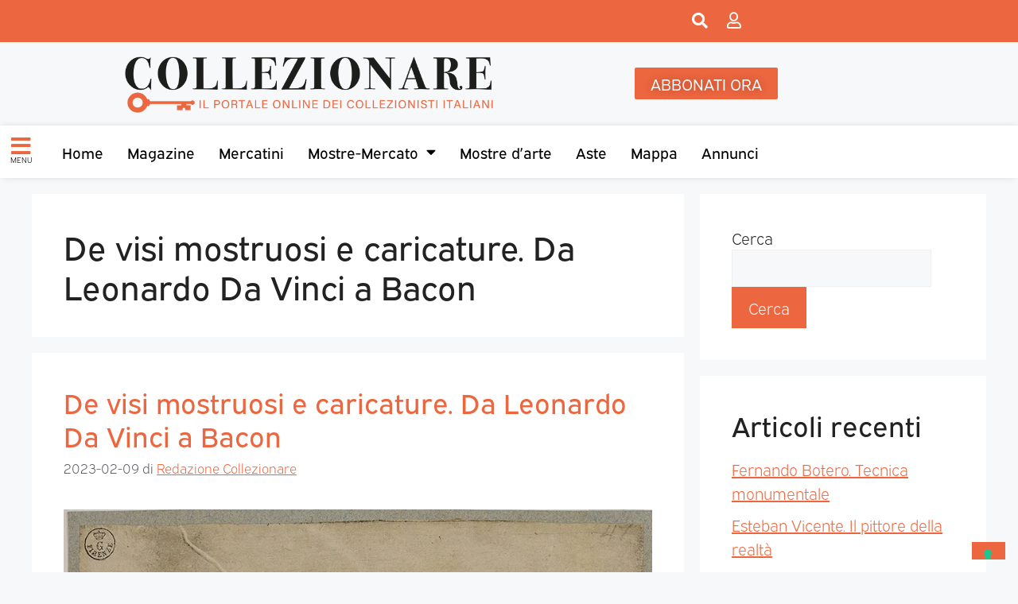

--- FILE ---
content_type: text/html; charset=UTF-8
request_url: https://collezionare.com/tag/de-visi-mostruosi-e-caricature-da-leonardo-da-vinci-a-bacon/
body_size: 103727
content:
<!DOCTYPE html>
<html lang="it-IT">
<head>
	<meta charset="UTF-8">
	<link rel="profile" href="https://gmpg.org/xfn/11">
	<meta name='robots' content='index, follow, max-image-preview:large, max-snippet:-1, max-video-preview:-1' />
<meta name="viewport" content="width=device-width, initial-scale=1">
	<!-- This site is optimized with the Yoast SEO plugin v26.7 - https://yoast.com/wordpress/plugins/seo/ -->
	<title>De visi mostruosi e caricature. Da Leonardo Da Vinci a Bacon Archivi - Collezionare</title>
	<link rel="canonical" href="https://collezionare.com/tag/de-visi-mostruosi-e-caricature-da-leonardo-da-vinci-a-bacon/" />
	<meta property="og:locale" content="it_IT" />
	<meta property="og:type" content="article" />
	<meta property="og:title" content="De visi mostruosi e caricature. Da Leonardo Da Vinci a Bacon Archivi - Collezionare" />
	<meta property="og:url" content="https://collezionare.com/tag/de-visi-mostruosi-e-caricature-da-leonardo-da-vinci-a-bacon/" />
	<meta property="og:site_name" content="Collezionare" />
	<meta name="twitter:card" content="summary_large_image" />
	<script type="application/ld+json" class="yoast-schema-graph">{"@context":"https://schema.org","@graph":[{"@type":"CollectionPage","@id":"https://collezionare.com/tag/de-visi-mostruosi-e-caricature-da-leonardo-da-vinci-a-bacon/","url":"https://collezionare.com/tag/de-visi-mostruosi-e-caricature-da-leonardo-da-vinci-a-bacon/","name":"De visi mostruosi e caricature. Da Leonardo Da Vinci a Bacon Archivi - Collezionare","isPartOf":{"@id":"https://collezionare.com/#website"},"primaryImageOfPage":{"@id":"https://collezionare.com/tag/de-visi-mostruosi-e-caricature-da-leonardo-da-vinci-a-bacon/#primaryimage"},"image":{"@id":"https://collezionare.com/tag/de-visi-mostruosi-e-caricature-da-leonardo-da-vinci-a-bacon/#primaryimage"},"thumbnailUrl":"https://i0.wp.com/collezionare.com/wp-content/uploads/2023/02/30.jpg?fit=900%2C772&ssl=1","breadcrumb":{"@id":"https://collezionare.com/tag/de-visi-mostruosi-e-caricature-da-leonardo-da-vinci-a-bacon/#breadcrumb"},"inLanguage":"it-IT"},{"@type":"ImageObject","inLanguage":"it-IT","@id":"https://collezionare.com/tag/de-visi-mostruosi-e-caricature-da-leonardo-da-vinci-a-bacon/#primaryimage","url":"https://i0.wp.com/collezionare.com/wp-content/uploads/2023/02/30.jpg?fit=900%2C772&ssl=1","contentUrl":"https://i0.wp.com/collezionare.com/wp-content/uploads/2023/02/30.jpg?fit=900%2C772&ssl=1","width":900,"height":772,"caption":"Battista Franco (1510 circa - 1561), attribuito, Due teste grottesche, 1550-1560 circa, acquaforte, 120 x 152 mm. Gabinetto dei Disegni e delle Stampe delle Gallerie degli Uffizi, Firenze ©Gabinetto Fotografico delle Gallerie degli Uffizi"},{"@type":"BreadcrumbList","@id":"https://collezionare.com/tag/de-visi-mostruosi-e-caricature-da-leonardo-da-vinci-a-bacon/#breadcrumb","itemListElement":[{"@type":"ListItem","position":1,"name":"Home","item":"https://collezionare.com/"},{"@type":"ListItem","position":2,"name":"De visi mostruosi e caricature. Da Leonardo Da Vinci a Bacon"}]},{"@type":"WebSite","@id":"https://collezionare.com/#website","url":"https://collezionare.com/","name":"Collezionare","description":"Il portale online dei collezionisti italiani","publisher":{"@id":"https://collezionare.com/#organization"},"potentialAction":[{"@type":"SearchAction","target":{"@type":"EntryPoint","urlTemplate":"https://collezionare.com/?s={search_term_string}"},"query-input":{"@type":"PropertyValueSpecification","valueRequired":true,"valueName":"search_term_string"}}],"inLanguage":"it-IT"},{"@type":"Organization","@id":"https://collezionare.com/#organization","name":"Collezionare","url":"https://collezionare.com/","logo":{"@type":"ImageObject","inLanguage":"it-IT","@id":"https://collezionare.com/#/schema/logo/image/","url":"https://i0.wp.com/collezionare.com/wp-content/uploads/2022/06/Logo-collezionare.png?fit=9409%2C1675&ssl=1","contentUrl":"https://i0.wp.com/collezionare.com/wp-content/uploads/2022/06/Logo-collezionare.png?fit=9409%2C1675&ssl=1","width":9409,"height":1675,"caption":"Collezionare"},"image":{"@id":"https://collezionare.com/#/schema/logo/image/"}}]}</script>
	<!-- / Yoast SEO plugin. -->


<link rel='dns-prefetch' href='//stats.wp.com' />
<link rel='preconnect' href='//i0.wp.com' />
<link rel='preconnect' href='//c0.wp.com' />
<link rel="alternate" type="application/rss+xml" title="Collezionare &raquo; Feed" href="https://collezionare.com/feed/" />
<link rel="alternate" type="application/rss+xml" title="Collezionare &raquo; Feed dei commenti" href="https://collezionare.com/comments/feed/" />
<link rel="alternate" type="application/rss+xml" title="Collezionare &raquo; De visi mostruosi e caricature. Da Leonardo Da Vinci a Bacon Feed del tag" href="https://collezionare.com/tag/de-visi-mostruosi-e-caricature-da-leonardo-da-vinci-a-bacon/feed/" />
<link rel="stylesheet" type="text/css" href="https://use.typekit.net/pcz4srt.css"><style id='wp-img-auto-sizes-contain-inline-css'>
img:is([sizes=auto i],[sizes^="auto," i]){contain-intrinsic-size:3000px 1500px}
/*# sourceURL=wp-img-auto-sizes-contain-inline-css */
</style>
<style id='wp-emoji-styles-inline-css'>

	img.wp-smiley, img.emoji {
		display: inline !important;
		border: none !important;
		box-shadow: none !important;
		height: 1em !important;
		width: 1em !important;
		margin: 0 0.07em !important;
		vertical-align: -0.1em !important;
		background: none !important;
		padding: 0 !important;
	}
/*# sourceURL=wp-emoji-styles-inline-css */
</style>
<style id='classic-theme-styles-inline-css'>
/*! This file is auto-generated */
.wp-block-button__link{color:#fff;background-color:#32373c;border-radius:9999px;box-shadow:none;text-decoration:none;padding:calc(.667em + 2px) calc(1.333em + 2px);font-size:1.125em}.wp-block-file__button{background:#32373c;color:#fff;text-decoration:none}
/*# sourceURL=/wp-includes/css/classic-themes.min.css */
</style>
<link rel='stylesheet' id='mediaelement-css' href='https://c0.wp.com/c/6.9/wp-includes/js/mediaelement/mediaelementplayer-legacy.min.css' media='all' />
<link rel='stylesheet' id='wp-mediaelement-css' href='https://c0.wp.com/c/6.9/wp-includes/js/mediaelement/wp-mediaelement.min.css' media='all' />
<style id='jetpack-sharing-buttons-style-inline-css'>
.jetpack-sharing-buttons__services-list{display:flex;flex-direction:row;flex-wrap:wrap;gap:0;list-style-type:none;margin:5px;padding:0}.jetpack-sharing-buttons__services-list.has-small-icon-size{font-size:12px}.jetpack-sharing-buttons__services-list.has-normal-icon-size{font-size:16px}.jetpack-sharing-buttons__services-list.has-large-icon-size{font-size:24px}.jetpack-sharing-buttons__services-list.has-huge-icon-size{font-size:36px}@media print{.jetpack-sharing-buttons__services-list{display:none!important}}.editor-styles-wrapper .wp-block-jetpack-sharing-buttons{gap:0;padding-inline-start:0}ul.jetpack-sharing-buttons__services-list.has-background{padding:1.25em 2.375em}
/*# sourceURL=https://collezionare.com/wp-content/plugins/jetpack/_inc/blocks/sharing-buttons/view.css */
</style>
<style id='global-styles-inline-css'>
:root{--wp--preset--aspect-ratio--square: 1;--wp--preset--aspect-ratio--4-3: 4/3;--wp--preset--aspect-ratio--3-4: 3/4;--wp--preset--aspect-ratio--3-2: 3/2;--wp--preset--aspect-ratio--2-3: 2/3;--wp--preset--aspect-ratio--16-9: 16/9;--wp--preset--aspect-ratio--9-16: 9/16;--wp--preset--color--black: #000000;--wp--preset--color--cyan-bluish-gray: #abb8c3;--wp--preset--color--white: #ffffff;--wp--preset--color--pale-pink: #f78da7;--wp--preset--color--vivid-red: #cf2e2e;--wp--preset--color--luminous-vivid-orange: #ff6900;--wp--preset--color--luminous-vivid-amber: #fcb900;--wp--preset--color--light-green-cyan: #7bdcb5;--wp--preset--color--vivid-green-cyan: #00d084;--wp--preset--color--pale-cyan-blue: #8ed1fc;--wp--preset--color--vivid-cyan-blue: #0693e3;--wp--preset--color--vivid-purple: #9b51e0;--wp--preset--color--contrast: var(--contrast);--wp--preset--color--contrast-2: var(--contrast-2);--wp--preset--color--contrast-3: var(--contrast-3);--wp--preset--color--base: var(--base);--wp--preset--color--base-2: var(--base-2);--wp--preset--color--base-3: var(--base-3);--wp--preset--color--accent: var(--accent);--wp--preset--gradient--vivid-cyan-blue-to-vivid-purple: linear-gradient(135deg,rgb(6,147,227) 0%,rgb(155,81,224) 100%);--wp--preset--gradient--light-green-cyan-to-vivid-green-cyan: linear-gradient(135deg,rgb(122,220,180) 0%,rgb(0,208,130) 100%);--wp--preset--gradient--luminous-vivid-amber-to-luminous-vivid-orange: linear-gradient(135deg,rgb(252,185,0) 0%,rgb(255,105,0) 100%);--wp--preset--gradient--luminous-vivid-orange-to-vivid-red: linear-gradient(135deg,rgb(255,105,0) 0%,rgb(207,46,46) 100%);--wp--preset--gradient--very-light-gray-to-cyan-bluish-gray: linear-gradient(135deg,rgb(238,238,238) 0%,rgb(169,184,195) 100%);--wp--preset--gradient--cool-to-warm-spectrum: linear-gradient(135deg,rgb(74,234,220) 0%,rgb(151,120,209) 20%,rgb(207,42,186) 40%,rgb(238,44,130) 60%,rgb(251,105,98) 80%,rgb(254,248,76) 100%);--wp--preset--gradient--blush-light-purple: linear-gradient(135deg,rgb(255,206,236) 0%,rgb(152,150,240) 100%);--wp--preset--gradient--blush-bordeaux: linear-gradient(135deg,rgb(254,205,165) 0%,rgb(254,45,45) 50%,rgb(107,0,62) 100%);--wp--preset--gradient--luminous-dusk: linear-gradient(135deg,rgb(255,203,112) 0%,rgb(199,81,192) 50%,rgb(65,88,208) 100%);--wp--preset--gradient--pale-ocean: linear-gradient(135deg,rgb(255,245,203) 0%,rgb(182,227,212) 50%,rgb(51,167,181) 100%);--wp--preset--gradient--electric-grass: linear-gradient(135deg,rgb(202,248,128) 0%,rgb(113,206,126) 100%);--wp--preset--gradient--midnight: linear-gradient(135deg,rgb(2,3,129) 0%,rgb(40,116,252) 100%);--wp--preset--font-size--small: 13px;--wp--preset--font-size--medium: 20px;--wp--preset--font-size--large: 36px;--wp--preset--font-size--x-large: 42px;--wp--preset--spacing--20: 0.44rem;--wp--preset--spacing--30: 0.67rem;--wp--preset--spacing--40: 1rem;--wp--preset--spacing--50: 1.5rem;--wp--preset--spacing--60: 2.25rem;--wp--preset--spacing--70: 3.38rem;--wp--preset--spacing--80: 5.06rem;--wp--preset--shadow--natural: 6px 6px 9px rgba(0, 0, 0, 0.2);--wp--preset--shadow--deep: 12px 12px 50px rgba(0, 0, 0, 0.4);--wp--preset--shadow--sharp: 6px 6px 0px rgba(0, 0, 0, 0.2);--wp--preset--shadow--outlined: 6px 6px 0px -3px rgb(255, 255, 255), 6px 6px rgb(0, 0, 0);--wp--preset--shadow--crisp: 6px 6px 0px rgb(0, 0, 0);}:where(.is-layout-flex){gap: 0.5em;}:where(.is-layout-grid){gap: 0.5em;}body .is-layout-flex{display: flex;}.is-layout-flex{flex-wrap: wrap;align-items: center;}.is-layout-flex > :is(*, div){margin: 0;}body .is-layout-grid{display: grid;}.is-layout-grid > :is(*, div){margin: 0;}:where(.wp-block-columns.is-layout-flex){gap: 2em;}:where(.wp-block-columns.is-layout-grid){gap: 2em;}:where(.wp-block-post-template.is-layout-flex){gap: 1.25em;}:where(.wp-block-post-template.is-layout-grid){gap: 1.25em;}.has-black-color{color: var(--wp--preset--color--black) !important;}.has-cyan-bluish-gray-color{color: var(--wp--preset--color--cyan-bluish-gray) !important;}.has-white-color{color: var(--wp--preset--color--white) !important;}.has-pale-pink-color{color: var(--wp--preset--color--pale-pink) !important;}.has-vivid-red-color{color: var(--wp--preset--color--vivid-red) !important;}.has-luminous-vivid-orange-color{color: var(--wp--preset--color--luminous-vivid-orange) !important;}.has-luminous-vivid-amber-color{color: var(--wp--preset--color--luminous-vivid-amber) !important;}.has-light-green-cyan-color{color: var(--wp--preset--color--light-green-cyan) !important;}.has-vivid-green-cyan-color{color: var(--wp--preset--color--vivid-green-cyan) !important;}.has-pale-cyan-blue-color{color: var(--wp--preset--color--pale-cyan-blue) !important;}.has-vivid-cyan-blue-color{color: var(--wp--preset--color--vivid-cyan-blue) !important;}.has-vivid-purple-color{color: var(--wp--preset--color--vivid-purple) !important;}.has-black-background-color{background-color: var(--wp--preset--color--black) !important;}.has-cyan-bluish-gray-background-color{background-color: var(--wp--preset--color--cyan-bluish-gray) !important;}.has-white-background-color{background-color: var(--wp--preset--color--white) !important;}.has-pale-pink-background-color{background-color: var(--wp--preset--color--pale-pink) !important;}.has-vivid-red-background-color{background-color: var(--wp--preset--color--vivid-red) !important;}.has-luminous-vivid-orange-background-color{background-color: var(--wp--preset--color--luminous-vivid-orange) !important;}.has-luminous-vivid-amber-background-color{background-color: var(--wp--preset--color--luminous-vivid-amber) !important;}.has-light-green-cyan-background-color{background-color: var(--wp--preset--color--light-green-cyan) !important;}.has-vivid-green-cyan-background-color{background-color: var(--wp--preset--color--vivid-green-cyan) !important;}.has-pale-cyan-blue-background-color{background-color: var(--wp--preset--color--pale-cyan-blue) !important;}.has-vivid-cyan-blue-background-color{background-color: var(--wp--preset--color--vivid-cyan-blue) !important;}.has-vivid-purple-background-color{background-color: var(--wp--preset--color--vivid-purple) !important;}.has-black-border-color{border-color: var(--wp--preset--color--black) !important;}.has-cyan-bluish-gray-border-color{border-color: var(--wp--preset--color--cyan-bluish-gray) !important;}.has-white-border-color{border-color: var(--wp--preset--color--white) !important;}.has-pale-pink-border-color{border-color: var(--wp--preset--color--pale-pink) !important;}.has-vivid-red-border-color{border-color: var(--wp--preset--color--vivid-red) !important;}.has-luminous-vivid-orange-border-color{border-color: var(--wp--preset--color--luminous-vivid-orange) !important;}.has-luminous-vivid-amber-border-color{border-color: var(--wp--preset--color--luminous-vivid-amber) !important;}.has-light-green-cyan-border-color{border-color: var(--wp--preset--color--light-green-cyan) !important;}.has-vivid-green-cyan-border-color{border-color: var(--wp--preset--color--vivid-green-cyan) !important;}.has-pale-cyan-blue-border-color{border-color: var(--wp--preset--color--pale-cyan-blue) !important;}.has-vivid-cyan-blue-border-color{border-color: var(--wp--preset--color--vivid-cyan-blue) !important;}.has-vivid-purple-border-color{border-color: var(--wp--preset--color--vivid-purple) !important;}.has-vivid-cyan-blue-to-vivid-purple-gradient-background{background: var(--wp--preset--gradient--vivid-cyan-blue-to-vivid-purple) !important;}.has-light-green-cyan-to-vivid-green-cyan-gradient-background{background: var(--wp--preset--gradient--light-green-cyan-to-vivid-green-cyan) !important;}.has-luminous-vivid-amber-to-luminous-vivid-orange-gradient-background{background: var(--wp--preset--gradient--luminous-vivid-amber-to-luminous-vivid-orange) !important;}.has-luminous-vivid-orange-to-vivid-red-gradient-background{background: var(--wp--preset--gradient--luminous-vivid-orange-to-vivid-red) !important;}.has-very-light-gray-to-cyan-bluish-gray-gradient-background{background: var(--wp--preset--gradient--very-light-gray-to-cyan-bluish-gray) !important;}.has-cool-to-warm-spectrum-gradient-background{background: var(--wp--preset--gradient--cool-to-warm-spectrum) !important;}.has-blush-light-purple-gradient-background{background: var(--wp--preset--gradient--blush-light-purple) !important;}.has-blush-bordeaux-gradient-background{background: var(--wp--preset--gradient--blush-bordeaux) !important;}.has-luminous-dusk-gradient-background{background: var(--wp--preset--gradient--luminous-dusk) !important;}.has-pale-ocean-gradient-background{background: var(--wp--preset--gradient--pale-ocean) !important;}.has-electric-grass-gradient-background{background: var(--wp--preset--gradient--electric-grass) !important;}.has-midnight-gradient-background{background: var(--wp--preset--gradient--midnight) !important;}.has-small-font-size{font-size: var(--wp--preset--font-size--small) !important;}.has-medium-font-size{font-size: var(--wp--preset--font-size--medium) !important;}.has-large-font-size{font-size: var(--wp--preset--font-size--large) !important;}.has-x-large-font-size{font-size: var(--wp--preset--font-size--x-large) !important;}
:where(.wp-block-post-template.is-layout-flex){gap: 1.25em;}:where(.wp-block-post-template.is-layout-grid){gap: 1.25em;}
:where(.wp-block-term-template.is-layout-flex){gap: 1.25em;}:where(.wp-block-term-template.is-layout-grid){gap: 1.25em;}
:where(.wp-block-columns.is-layout-flex){gap: 2em;}:where(.wp-block-columns.is-layout-grid){gap: 2em;}
:root :where(.wp-block-pullquote){font-size: 1.5em;line-height: 1.6;}
/*# sourceURL=global-styles-inline-css */
</style>
<link rel='stylesheet' id='pmpro_frontend_base-css' href='https://collezionare.com/wp-content/plugins/paid-memberships-pro/css/frontend/base.css?ver=3.6.4' media='all' />
<link rel='stylesheet' id='pmpro_frontend_variation_1-css' href='https://collezionare.com/wp-content/plugins/paid-memberships-pro/css/frontend/variation_1.css?ver=3.6.4' media='all' />
<style id='wpgb-head-inline-css'>
.wp-grid-builder:not(.wpgb-template),.wpgb-facet{opacity:0.01}.wpgb-facet fieldset{margin:0;padding:0;border:none;outline:none;box-shadow:none}.wpgb-facet fieldset:last-child{margin-bottom:40px;}.wpgb-facet fieldset legend.wpgb-sr-only{height:1px;width:1px}
/*# sourceURL=wpgb-head-inline-css */
</style>
<link rel='stylesheet' id='generate-style-css' href='https://collezionare.com/wp-content/themes/generatepress/assets/css/main.min.css?ver=3.6.1' media='all' />
<style id='generate-style-inline-css'>
body{background-color:var(--base-2);color:var(--contrast);}a{color:var(--accent);}a{text-decoration:underline;}.entry-title a, .site-branding a, a.button, .wp-block-button__link, .main-navigation a{text-decoration:none;}a:hover, a:focus, a:active{color:var(--contrast);}.wp-block-group__inner-container{max-width:1200px;margin-left:auto;margin-right:auto;}:root{--contrast:#222222;--contrast-2:#575760;--contrast-3:#b2b2be;--base:#f0f0f0;--base-2:#f7f8f9;--base-3:#ffffff;--accent:#1e73be;}:root .has-contrast-color{color:var(--contrast);}:root .has-contrast-background-color{background-color:var(--contrast);}:root .has-contrast-2-color{color:var(--contrast-2);}:root .has-contrast-2-background-color{background-color:var(--contrast-2);}:root .has-contrast-3-color{color:var(--contrast-3);}:root .has-contrast-3-background-color{background-color:var(--contrast-3);}:root .has-base-color{color:var(--base);}:root .has-base-background-color{background-color:var(--base);}:root .has-base-2-color{color:var(--base-2);}:root .has-base-2-background-color{background-color:var(--base-2);}:root .has-base-3-color{color:var(--base-3);}:root .has-base-3-background-color{background-color:var(--base-3);}:root .has-accent-color{color:var(--accent);}:root .has-accent-background-color{background-color:var(--accent);}.top-bar{background-color:#636363;color:#ffffff;}.top-bar a{color:#ffffff;}.top-bar a:hover{color:#303030;}.site-header{background-color:var(--base-3);}.main-title a,.main-title a:hover{color:var(--contrast);}.site-description{color:var(--contrast-2);}.mobile-menu-control-wrapper .menu-toggle,.mobile-menu-control-wrapper .menu-toggle:hover,.mobile-menu-control-wrapper .menu-toggle:focus,.has-inline-mobile-toggle #site-navigation.toggled{background-color:rgba(0, 0, 0, 0.02);}.main-navigation,.main-navigation ul ul{background-color:var(--base-3);}.main-navigation .main-nav ul li a, .main-navigation .menu-toggle, .main-navigation .menu-bar-items{color:var(--contrast);}.main-navigation .main-nav ul li:not([class*="current-menu-"]):hover > a, .main-navigation .main-nav ul li:not([class*="current-menu-"]):focus > a, .main-navigation .main-nav ul li.sfHover:not([class*="current-menu-"]) > a, .main-navigation .menu-bar-item:hover > a, .main-navigation .menu-bar-item.sfHover > a{color:var(--accent);}button.menu-toggle:hover,button.menu-toggle:focus{color:var(--contrast);}.main-navigation .main-nav ul li[class*="current-menu-"] > a{color:var(--accent);}.navigation-search input[type="search"],.navigation-search input[type="search"]:active, .navigation-search input[type="search"]:focus, .main-navigation .main-nav ul li.search-item.active > a, .main-navigation .menu-bar-items .search-item.active > a{color:var(--accent);}.main-navigation ul ul{background-color:var(--base);}.separate-containers .inside-article, .separate-containers .comments-area, .separate-containers .page-header, .one-container .container, .separate-containers .paging-navigation, .inside-page-header{background-color:var(--base-3);}.entry-title a{color:var(--contrast);}.entry-title a:hover{color:var(--contrast-2);}.entry-meta{color:var(--contrast-2);}.sidebar .widget{background-color:var(--base-3);}.footer-widgets{background-color:var(--base-3);}.site-info{background-color:var(--base-3);}input[type="text"],input[type="email"],input[type="url"],input[type="password"],input[type="search"],input[type="tel"],input[type="number"],textarea,select{color:var(--contrast);background-color:var(--base-2);border-color:var(--base);}input[type="text"]:focus,input[type="email"]:focus,input[type="url"]:focus,input[type="password"]:focus,input[type="search"]:focus,input[type="tel"]:focus,input[type="number"]:focus,textarea:focus,select:focus{color:var(--contrast);background-color:var(--base-2);border-color:var(--contrast-3);}button,html input[type="button"],input[type="reset"],input[type="submit"],a.button,a.wp-block-button__link:not(.has-background){color:#ffffff;background-color:#55555e;}button:hover,html input[type="button"]:hover,input[type="reset"]:hover,input[type="submit"]:hover,a.button:hover,button:focus,html input[type="button"]:focus,input[type="reset"]:focus,input[type="submit"]:focus,a.button:focus,a.wp-block-button__link:not(.has-background):active,a.wp-block-button__link:not(.has-background):focus,a.wp-block-button__link:not(.has-background):hover{color:#ffffff;background-color:#3f4047;}a.generate-back-to-top{background-color:rgba( 0,0,0,0.4 );color:#ffffff;}a.generate-back-to-top:hover,a.generate-back-to-top:focus{background-color:rgba( 0,0,0,0.6 );color:#ffffff;}:root{--gp-search-modal-bg-color:var(--base-3);--gp-search-modal-text-color:var(--contrast);--gp-search-modal-overlay-bg-color:rgba(0,0,0,0.2);}@media (max-width:768px){.main-navigation .menu-bar-item:hover > a, .main-navigation .menu-bar-item.sfHover > a{background:none;color:var(--contrast);}}.nav-below-header .main-navigation .inside-navigation.grid-container, .nav-above-header .main-navigation .inside-navigation.grid-container{padding:0px 20px 0px 20px;}.site-main .wp-block-group__inner-container{padding:40px;}.separate-containers .paging-navigation{padding-top:20px;padding-bottom:20px;}.entry-content .alignwide, body:not(.no-sidebar) .entry-content .alignfull{margin-left:-40px;width:calc(100% + 80px);max-width:calc(100% + 80px);}.rtl .menu-item-has-children .dropdown-menu-toggle{padding-left:20px;}.rtl .main-navigation .main-nav ul li.menu-item-has-children > a{padding-right:20px;}@media (max-width:768px){.separate-containers .inside-article, .separate-containers .comments-area, .separate-containers .page-header, .separate-containers .paging-navigation, .one-container .site-content, .inside-page-header{padding:30px;}.site-main .wp-block-group__inner-container{padding:30px;}.inside-top-bar{padding-right:30px;padding-left:30px;}.inside-header{padding-right:30px;padding-left:30px;}.widget-area .widget{padding-top:30px;padding-right:30px;padding-bottom:30px;padding-left:30px;}.footer-widgets-container{padding-top:30px;padding-right:30px;padding-bottom:30px;padding-left:30px;}.inside-site-info{padding-right:30px;padding-left:30px;}.entry-content .alignwide, body:not(.no-sidebar) .entry-content .alignfull{margin-left:-30px;width:calc(100% + 60px);max-width:calc(100% + 60px);}.one-container .site-main .paging-navigation{margin-bottom:20px;}}/* End cached CSS */.is-right-sidebar{width:30%;}.is-left-sidebar{width:30%;}.site-content .content-area{width:70%;}@media (max-width:768px){.main-navigation .menu-toggle,.sidebar-nav-mobile:not(#sticky-placeholder){display:block;}.main-navigation ul,.gen-sidebar-nav,.main-navigation:not(.slideout-navigation):not(.toggled) .main-nav > ul,.has-inline-mobile-toggle #site-navigation .inside-navigation > *:not(.navigation-search):not(.main-nav){display:none;}.nav-align-right .inside-navigation,.nav-align-center .inside-navigation{justify-content:space-between;}.has-inline-mobile-toggle .mobile-menu-control-wrapper{display:flex;flex-wrap:wrap;}.has-inline-mobile-toggle .inside-header{flex-direction:row;text-align:left;flex-wrap:wrap;}.has-inline-mobile-toggle .header-widget,.has-inline-mobile-toggle #site-navigation{flex-basis:100%;}.nav-float-left .has-inline-mobile-toggle #site-navigation{order:10;}}
.elementor-template-full-width .site-content{display:block;}
/*# sourceURL=generate-style-inline-css */
</style>
<link rel='stylesheet' id='generate-child-css' href='https://collezionare.com/wp-content/themes/generatepress-child/style.css?ver=1687261465' media='all' />
<link rel='stylesheet' id='elementor-frontend-css' href='https://collezionare.com/wp-content/plugins/elementor/assets/css/frontend.min.css?ver=3.34.1' media='all' />
<link rel='stylesheet' id='e-popup-css' href='https://collezionare.com/wp-content/plugins/elementor-pro/assets/css/conditionals/popup.min.css?ver=3.34.0' media='all' />
<link rel='stylesheet' id='e-sticky-css' href='https://collezionare.com/wp-content/plugins/elementor-pro/assets/css/modules/sticky.min.css?ver=3.34.0' media='all' />
<link rel='stylesheet' id='widget-image-css' href='https://collezionare.com/wp-content/plugins/elementor/assets/css/widget-image.min.css?ver=3.34.1' media='all' />
<link rel='stylesheet' id='widget-nav-menu-css' href='https://collezionare.com/wp-content/plugins/elementor-pro/assets/css/widget-nav-menu.min.css?ver=3.34.0' media='all' />
<link rel='stylesheet' id='elementor-icons-css' href='https://collezionare.com/wp-content/plugins/elementor/assets/lib/eicons/css/elementor-icons.min.css?ver=5.45.0' media='all' />
<link rel='stylesheet' id='elementor-post-6-css' href='https://collezionare.com/wp-content/uploads/elementor/css/post-6.css?ver=1768448622' media='all' />
<link rel='stylesheet' id='elementor-post-6788-css' href='https://collezionare.com/wp-content/uploads/elementor/css/post-6788.css?ver=1768448622' media='all' />
<link rel='stylesheet' id='elementor-post-112-css' href='https://collezionare.com/wp-content/uploads/elementor/css/post-112.css?ver=1768448623' media='all' />
<link rel='stylesheet' id='elementor-post-1885-css' href='https://collezionare.com/wp-content/uploads/elementor/css/post-1885.css?ver=1768448623' media='all' />
<link rel='stylesheet' id='eael-general-css' href='https://collezionare.com/wp-content/plugins/essential-addons-for-elementor-lite/assets/front-end/css/view/general.min.css?ver=6.5.6' media='all' />
<link rel='stylesheet' id='sib-front-css-css' href='https://collezionare.com/wp-content/plugins/mailin/css/mailin-front.css?ver=74fe6deef912394e690916efd1ac4eb7' media='all' />
<link rel='stylesheet' id='elementor-icons-shared-0-css' href='https://collezionare.com/wp-content/plugins/elementor/assets/lib/font-awesome/css/fontawesome.min.css?ver=5.15.3' media='all' />
<link rel='stylesheet' id='elementor-icons-fa-solid-css' href='https://collezionare.com/wp-content/plugins/elementor/assets/lib/font-awesome/css/solid.min.css?ver=5.15.3' media='all' />
<link rel='stylesheet' id='elementor-icons-fa-regular-css' href='https://collezionare.com/wp-content/plugins/elementor/assets/lib/font-awesome/css/regular.min.css?ver=5.15.3' media='all' />
<script src="https://c0.wp.com/c/6.9/wp-includes/js/jquery/jquery.min.js" id="jquery-core-js"></script>
<script src="https://c0.wp.com/c/6.9/wp-includes/js/jquery/jquery-migrate.min.js" id="jquery-migrate-js"></script>
<script id="sib-front-js-js-extra">
var sibErrMsg = {"invalidMail":"Please fill out valid email address","requiredField":"Please fill out required fields","invalidDateFormat":"Please fill out valid date format","invalidSMSFormat":"Please fill out valid phone number"};
var ajax_sib_front_object = {"ajax_url":"https://collezionare.com/wp-admin/admin-ajax.php","ajax_nonce":"4a722dda68","flag_url":"https://collezionare.com/wp-content/plugins/mailin/img/flags/"};
//# sourceURL=sib-front-js-js-extra
</script>
<script src="https://collezionare.com/wp-content/plugins/mailin/js/mailin-front.js?ver=1765367543" id="sib-front-js-js"></script>
<link rel="https://api.w.org/" href="https://collezionare.com/wp-json/" /><link rel="alternate" title="JSON" type="application/json" href="https://collezionare.com/wp-json/wp/v2/tags/4802" /><link rel="EditURI" type="application/rsd+xml" title="RSD" href="https://collezionare.com/xmlrpc.php?rsd" />
<style id="pmpro_colors">:root {
	--pmpro--color--base: #ffffff;
	--pmpro--color--contrast: #222222;
	--pmpro--color--accent: #0c3d54;
	--pmpro--color--accent--variation: hsl( 199,75%,28.5% );
	--pmpro--color--border--variation: hsl( 0,0%,91% );
}</style><noscript><style>.wp-grid-builder .wpgb-card.wpgb-card-hidden .wpgb-card-wrapper{opacity:1!important;visibility:visible!important;transform:none!important}.wpgb-facet {opacity:1!important;pointer-events:auto!important}.wpgb-facet *:not(.wpgb-pagination-facet){display:none}</style></noscript>	<style>img#wpstats{display:none}</style>
		<meta name="generator" content="Elementor 3.34.1; features: additional_custom_breakpoints; settings: css_print_method-external, google_font-enabled, font_display-auto">
			<style>
				.e-con.e-parent:nth-of-type(n+4):not(.e-lazyloaded):not(.e-no-lazyload),
				.e-con.e-parent:nth-of-type(n+4):not(.e-lazyloaded):not(.e-no-lazyload) * {
					background-image: none !important;
				}
				@media screen and (max-height: 1024px) {
					.e-con.e-parent:nth-of-type(n+3):not(.e-lazyloaded):not(.e-no-lazyload),
					.e-con.e-parent:nth-of-type(n+3):not(.e-lazyloaded):not(.e-no-lazyload) * {
						background-image: none !important;
					}
				}
				@media screen and (max-height: 640px) {
					.e-con.e-parent:nth-of-type(n+2):not(.e-lazyloaded):not(.e-no-lazyload),
					.e-con.e-parent:nth-of-type(n+2):not(.e-lazyloaded):not(.e-no-lazyload) * {
						background-image: none !important;
					}
				}
			</style>
			<link rel="icon" href="https://i0.wp.com/collezionare.com/wp-content/uploads/2022/06/favicon-collezionare.png?fit=18%2C32&#038;ssl=1" sizes="32x32" />
<link rel="icon" href="https://i0.wp.com/collezionare.com/wp-content/uploads/2022/06/favicon-collezionare.png?fit=94%2C169&#038;ssl=1" sizes="192x192" />
<link rel="apple-touch-icon" href="https://i0.wp.com/collezionare.com/wp-content/uploads/2022/06/favicon-collezionare.png?fit=94%2C169&#038;ssl=1" />
<meta name="msapplication-TileImage" content="https://i0.wp.com/collezionare.com/wp-content/uploads/2022/06/favicon-collezionare.png?fit=94%2C169&#038;ssl=1" />

	<!-- Google tag (gtag.js) -->
	<script async src="https://www.googletagmanager.com/gtag/js?id=G-8PT1V4VQEB"></script>
	<script>
	  window.dataLayer = window.dataLayer || [];
	  function gtag(){dataLayer.push(arguments);}
	  gtag('js', new Date());

	  gtag('config', 'G-8PT1V4VQEB');
	</script>

	<script async src="https://www.googletagmanager.com/gtag/js?id=UA-252540062-1"></script>
	<script>
	  window.dataLayer = window.dataLayer || [];
	  function gtag(){dataLayer.push(arguments);}
	  gtag('js', new Date());

	  gtag('config', 'UA-252540062-1');
	</script>

	
	<script type="text/javascript">
	var _iub = _iub || [];
	_iub.csConfiguration = {"floatingPreferencesButtonDisplay":"bottom-right","invalidateConsentWithoutLog":true,"perPurposeConsent":true,"siteId":2932433,"whitelabel":false,"cookiePolicyId":87716991,"lang":"it","cookiePolicyUrl":"https://collezionare.com/privacy/", "banner":{ "acceptButtonDisplay":true,"closeButtonRejects":true,"customizeButtonDisplay":true,"explicitWithdrawal":true,"listPurposes":true,"position":"bottom" }};
	</script>
	<script type="text/javascript" src="//cdn.iubenda.com/cs/iubenda_cs.js" charset="UTF-8" async></script>
	

</head>

<body data-rsssl=1 class="pmpro-variation_1 archive tag tag-de-visi-mostruosi-e-caricature-da-leonardo-da-vinci-a-bacon tag-4802 wp-custom-logo wp-embed-responsive wp-theme-generatepress wp-child-theme-generatepress-child right-sidebar nav-float-right separate-containers header-aligned-left dropdown-hover elementor-default elementor-kit-6" itemtype="https://schema.org/Blog" itemscope>
	<a class="screen-reader-text skip-link" href="#content" title="Vai al contenuto">Vai al contenuto</a>		<header data-elementor-type="header" data-elementor-id="112" class="elementor elementor-112 elementor-location-header" data-elementor-post-type="elementor_library">
					<section class="elementor-section elementor-top-section elementor-element elementor-element-5024496 elementor-section-height-min-height elementor-section-boxed elementor-section-height-default elementor-section-items-middle" data-id="5024496" data-element_type="section" data-settings="{&quot;background_background&quot;:&quot;classic&quot;,&quot;sticky&quot;:&quot;top&quot;,&quot;sticky_on&quot;:[&quot;desktop&quot;],&quot;sticky_offset&quot;:0,&quot;sticky_effects_offset&quot;:0,&quot;sticky_anchor_link_offset&quot;:0}">
						<div class="elementor-container elementor-column-gap-default">
					<div class="elementor-column elementor-col-33 elementor-top-column elementor-element elementor-element-fd3b9f4" data-id="fd3b9f4" data-element_type="column">
			<div class="elementor-widget-wrap elementor-element-populated">
						<div class="elementor-element elementor-element-6e18c23 elementor-view-default elementor-widget elementor-widget-icon" data-id="6e18c23" data-element_type="widget" data-widget_type="icon.default">
				<div class="elementor-widget-container">
							<div class="elementor-icon-wrapper">
			<a class="elementor-icon" href="#elementor-action%3Aaction%3Dpopup%3Aopen%26settings%3DeyJpZCI6IjYyMzEiLCJ0b2dnbGUiOmZhbHNlfQ%3D%3D">
			<i aria-hidden="true" class="fas fa-search"></i>			</a>
		</div>
						</div>
				</div>
					</div>
		</div>
				<div class="elementor-column elementor-col-33 elementor-top-column elementor-element elementor-element-34ee601" data-id="34ee601" data-element_type="column">
			<div class="elementor-widget-wrap elementor-element-populated">
						<div class="elementor-element elementor-element-fd06267 elementor-view-default elementor-widget elementor-widget-icon" data-id="fd06267" data-element_type="widget" data-widget_type="icon.default">
				<div class="elementor-widget-container">
							<div class="elementor-icon-wrapper">
			<a class="elementor-icon" href="https://collezionare.com/accedi/">
			<i aria-hidden="true" class="far fa-user"></i>			</a>
		</div>
						</div>
				</div>
					</div>
		</div>
				<div class="elementor-column elementor-col-33 elementor-top-column elementor-element elementor-element-02e0e45" data-id="02e0e45" data-element_type="column">
			<div class="elementor-widget-wrap elementor-element-populated">
						<div class="elementor-element elementor-element-03dcfc4 elementor-view-default elementor-widget elementor-widget-icon" data-id="03dcfc4" data-element_type="widget" data-widget_type="icon.default">
				<div class="elementor-widget-container">
									</div>
				</div>
					</div>
		</div>
					</div>
		</section>
				<header class="elementor-section elementor-top-section elementor-element elementor-element-e5a36c5 elementor-section-content-middle pr_zero elementor-hidden-tablet elementor-hidden-mobile elementor-section-boxed elementor-section-height-default elementor-section-height-default" data-id="e5a36c5" data-element_type="section">
						<div class="elementor-container elementor-column-gap-default">
					<div class="elementor-column elementor-col-50 elementor-top-column elementor-element elementor-element-a5c2bc4" data-id="a5c2bc4" data-element_type="column">
			<div class="elementor-widget-wrap elementor-element-populated">
						<div class="elementor-element elementor-element-ca67ac1 elementor-widget elementor-widget-theme-site-logo elementor-widget-image" data-id="ca67ac1" data-element_type="widget" data-widget_type="theme-site-logo.default">
				<div class="elementor-widget-container">
											<a href="https://collezionare.com">
			<img fetchpriority="high" width="900" height="160" src="https://i0.wp.com/collezionare.com/wp-content/uploads/2022/06/Logo-collezionare.png?fit=900%2C160&amp;ssl=1" class="attachment-large size-large wp-image-4957" alt="" srcset="https://i0.wp.com/collezionare.com/wp-content/uploads/2022/06/Logo-collezionare.png?w=9409&amp;ssl=1 9409w, https://i0.wp.com/collezionare.com/wp-content/uploads/2022/06/Logo-collezionare.png?resize=300%2C53&amp;ssl=1 300w, https://i0.wp.com/collezionare.com/wp-content/uploads/2022/06/Logo-collezionare.png?resize=1024%2C182&amp;ssl=1 1024w, https://i0.wp.com/collezionare.com/wp-content/uploads/2022/06/Logo-collezionare.png?resize=768%2C137&amp;ssl=1 768w, https://i0.wp.com/collezionare.com/wp-content/uploads/2022/06/Logo-collezionare.png?resize=1536%2C273&amp;ssl=1 1536w, https://i0.wp.com/collezionare.com/wp-content/uploads/2022/06/Logo-collezionare.png?resize=2048%2C365&amp;ssl=1 2048w, https://i0.wp.com/collezionare.com/wp-content/uploads/2022/06/Logo-collezionare.png?w=1800&amp;ssl=1 1800w, https://i0.wp.com/collezionare.com/wp-content/uploads/2022/06/Logo-collezionare.png?w=2700&amp;ssl=1 2700w" sizes="(max-width: 900px) 100vw, 900px" />				</a>
											</div>
				</div>
					</div>
		</div>
				<div class="elementor-column elementor-col-50 elementor-top-column elementor-element elementor-element-90e868e" data-id="90e868e" data-element_type="column">
			<div class="elementor-widget-wrap elementor-element-populated">
						<div class="elementor-element elementor-element-8f70ec4 elementor-align-center elementor-widget elementor-widget-button" data-id="8f70ec4" data-element_type="widget" data-widget_type="button.default">
				<div class="elementor-widget-container">
									<div class="elementor-button-wrapper">
					<a class="elementor-button elementor-button-link elementor-size-xs" href="https://collezionare.com/account-iscrizione/livelli/">
						<span class="elementor-button-content-wrapper">
									<span class="elementor-button-text">ABBONATI ORA</span>
					</span>
					</a>
				</div>
								</div>
				</div>
					</div>
		</div>
					</div>
		</header>
				<header class="elementor-section elementor-top-section elementor-element elementor-element-54accc8 elementor-section-content-middle pr_zero elementor-hidden-tablet elementor-hidden-mobile elementor-section-boxed elementor-section-height-default elementor-section-height-default" data-id="54accc8" data-element_type="section" data-settings="{&quot;background_background&quot;:&quot;classic&quot;}">
						<div class="elementor-container elementor-column-gap-default">
					<div class="elementor-column elementor-col-50 elementor-top-column elementor-element elementor-element-5c03580" data-id="5c03580" data-element_type="column">
			<div class="elementor-widget-wrap elementor-element-populated">
						<div class="elementor-element elementor-element-6764e59 elementor-view-default elementor-widget elementor-widget-icon" data-id="6764e59" data-element_type="widget" data-widget_type="icon.default">
				<div class="elementor-widget-container">
							<div class="elementor-icon-wrapper">
			<a class="elementor-icon" href="#elementor-action%3Aaction%3Dpopup%3Aopen%26settings%3DeyJpZCI6IjE0OCIsInRvZ2dsZSI6ZmFsc2V9">
			<i aria-hidden="true" class="fas fa-bars"></i>			</a>
		</div>
						</div>
				</div>
				<div class="elementor-element elementor-element-e3cb0ac elementor-widget elementor-widget-text-editor" data-id="e3cb0ac" data-element_type="widget" data-widget_type="text-editor.default">
				<div class="elementor-widget-container">
									<p>MENU</p>								</div>
				</div>
					</div>
		</div>
				<div class="elementor-column elementor-col-50 elementor-top-column elementor-element elementor-element-0009b59" data-id="0009b59" data-element_type="column">
			<div class="elementor-widget-wrap elementor-element-populated">
						<div class="elementor-element elementor-element-a4838a1 elementor-nav-menu--dropdown-none elementor-widget elementor-widget-nav-menu" data-id="a4838a1" data-element_type="widget" data-settings="{&quot;layout&quot;:&quot;horizontal&quot;,&quot;submenu_icon&quot;:{&quot;value&quot;:&quot;&lt;i class=\&quot;fas fa-caret-down\&quot; aria-hidden=\&quot;true\&quot;&gt;&lt;\/i&gt;&quot;,&quot;library&quot;:&quot;fa-solid&quot;}}" data-widget_type="nav-menu.default">
				<div class="elementor-widget-container">
								<nav aria-label="Menu" class="elementor-nav-menu--main elementor-nav-menu__container elementor-nav-menu--layout-horizontal e--pointer-underline e--animation-fade">
				<ul id="menu-1-a4838a1" class="elementor-nav-menu"><li class="menu-item menu-item-type-post_type menu-item-object-page menu-item-home menu-item-8806"><a href="https://collezionare.com/" class="elementor-item">Home</a></li>
<li class="menu-item menu-item-type-post_type menu-item-object-page current_page_parent menu-item-44"><a href="https://collezionare.com/magazine/" class="elementor-item">Magazine</a></li>
<li class="menu-item menu-item-type-taxonomy menu-item-object-categoria_eventi menu-item-2867"><a href="https://collezionare.com/categoria_eventi/mercatini/" class="elementor-item">Mercatini</a></li>
<li class="menu-item menu-item-type-taxonomy menu-item-object-categoria_eventi menu-item-has-children menu-item-3828"><a href="https://collezionare.com/categoria_eventi/mostre-mercato/" class="elementor-item">Mostre-Mercato</a>
<ul class="sub-menu elementor-nav-menu--dropdown">
	<li class="menu-item menu-item-type-taxonomy menu-item-object-categoria_eventi menu-item-4888"><a href="https://collezionare.com/categoria_eventi/mostre-mercato/antiquariato/" class="elementor-sub-item">Antiquariato</a></li>
	<li class="menu-item menu-item-type-taxonomy menu-item-object-categoria_eventi menu-item-4886"><a href="https://collezionare.com/categoria_eventi/mostre-mercato/collezionismo/" class="elementor-sub-item">Collezionismo</a></li>
	<li class="menu-item menu-item-type-taxonomy menu-item-object-categoria_eventi menu-item-4887"><a href="https://collezionare.com/categoria_eventi/mostre-mercato/arte-contemporanea/" class="elementor-sub-item">Arte Contemporanea</a></li>
</ul>
</li>
<li class="menu-item menu-item-type-taxonomy menu-item-object-categoria_eventi menu-item-2868"><a href="https://collezionare.com/categoria_eventi/mostre-darte/" class="elementor-item">Mostre d’arte</a></li>
<li class="menu-item menu-item-type-taxonomy menu-item-object-categoria_eventi menu-item-4358"><a href="https://collezionare.com/categoria_eventi/aste/" class="elementor-item">Aste</a></li>
<li class="menu-item menu-item-type-post_type menu-item-object-page menu-item-140"><a href="https://collezionare.com/mappa/" class="elementor-item">Mappa</a></li>
<li class="menu-item menu-item-type-post_type menu-item-object-page menu-item-135"><a href="https://collezionare.com/annunci/" class="elementor-item">Annunci</a></li>
</ul>			</nav>
						<nav class="elementor-nav-menu--dropdown elementor-nav-menu__container" aria-hidden="true">
				<ul id="menu-2-a4838a1" class="elementor-nav-menu"><li class="menu-item menu-item-type-post_type menu-item-object-page menu-item-home menu-item-8806"><a href="https://collezionare.com/" class="elementor-item" tabindex="-1">Home</a></li>
<li class="menu-item menu-item-type-post_type menu-item-object-page current_page_parent menu-item-44"><a href="https://collezionare.com/magazine/" class="elementor-item" tabindex="-1">Magazine</a></li>
<li class="menu-item menu-item-type-taxonomy menu-item-object-categoria_eventi menu-item-2867"><a href="https://collezionare.com/categoria_eventi/mercatini/" class="elementor-item" tabindex="-1">Mercatini</a></li>
<li class="menu-item menu-item-type-taxonomy menu-item-object-categoria_eventi menu-item-has-children menu-item-3828"><a href="https://collezionare.com/categoria_eventi/mostre-mercato/" class="elementor-item" tabindex="-1">Mostre-Mercato</a>
<ul class="sub-menu elementor-nav-menu--dropdown">
	<li class="menu-item menu-item-type-taxonomy menu-item-object-categoria_eventi menu-item-4888"><a href="https://collezionare.com/categoria_eventi/mostre-mercato/antiquariato/" class="elementor-sub-item" tabindex="-1">Antiquariato</a></li>
	<li class="menu-item menu-item-type-taxonomy menu-item-object-categoria_eventi menu-item-4886"><a href="https://collezionare.com/categoria_eventi/mostre-mercato/collezionismo/" class="elementor-sub-item" tabindex="-1">Collezionismo</a></li>
	<li class="menu-item menu-item-type-taxonomy menu-item-object-categoria_eventi menu-item-4887"><a href="https://collezionare.com/categoria_eventi/mostre-mercato/arte-contemporanea/" class="elementor-sub-item" tabindex="-1">Arte Contemporanea</a></li>
</ul>
</li>
<li class="menu-item menu-item-type-taxonomy menu-item-object-categoria_eventi menu-item-2868"><a href="https://collezionare.com/categoria_eventi/mostre-darte/" class="elementor-item" tabindex="-1">Mostre d’arte</a></li>
<li class="menu-item menu-item-type-taxonomy menu-item-object-categoria_eventi menu-item-4358"><a href="https://collezionare.com/categoria_eventi/aste/" class="elementor-item" tabindex="-1">Aste</a></li>
<li class="menu-item menu-item-type-post_type menu-item-object-page menu-item-140"><a href="https://collezionare.com/mappa/" class="elementor-item" tabindex="-1">Mappa</a></li>
<li class="menu-item menu-item-type-post_type menu-item-object-page menu-item-135"><a href="https://collezionare.com/annunci/" class="elementor-item" tabindex="-1">Annunci</a></li>
</ul>			</nav>
						</div>
				</div>
					</div>
		</div>
					</div>
		</header>
				<header class="elementor-section elementor-top-section elementor-element elementor-element-014a9ba elementor-section-height-min-height elementor-section-content-middle pr_not_zero hide_pr elementor-hidden-tablet elementor-hidden-mobile elementor-section-boxed elementor-section-height-default elementor-section-items-middle" data-id="014a9ba" data-element_type="section" data-settings="{&quot;background_background&quot;:&quot;classic&quot;,&quot;sticky&quot;:&quot;top&quot;,&quot;sticky_on&quot;:[&quot;desktop&quot;],&quot;sticky_offset&quot;:50,&quot;sticky_effects_offset&quot;:5,&quot;sticky_anchor_link_offset&quot;:0}">
						<div class="elementor-container elementor-column-gap-default">
					<div class="elementor-column elementor-col-33 elementor-top-column elementor-element elementor-element-3b0ea8f" data-id="3b0ea8f" data-element_type="column">
			<div class="elementor-widget-wrap elementor-element-populated">
						<div class="elementor-element elementor-element-a1dcc73 elementor-view-default elementor-widget elementor-widget-icon" data-id="a1dcc73" data-element_type="widget" data-widget_type="icon.default">
				<div class="elementor-widget-container">
							<div class="elementor-icon-wrapper">
			<a class="elementor-icon" href="#elementor-action%3Aaction%3Dpopup%3Aopen%26settings%3DeyJpZCI6IjE0OCIsInRvZ2dsZSI6ZmFsc2V9">
			<i aria-hidden="true" class="fas fa-bars"></i>			</a>
		</div>
						</div>
				</div>
				<div class="elementor-element elementor-element-8609d43 elementor-widget elementor-widget-text-editor" data-id="8609d43" data-element_type="widget" data-widget_type="text-editor.default">
				<div class="elementor-widget-container">
									<p>MENU</p>								</div>
				</div>
					</div>
		</div>
				<div class="elementor-column elementor-col-33 elementor-top-column elementor-element elementor-element-4cf0d4d" data-id="4cf0d4d" data-element_type="column">
			<div class="elementor-widget-wrap elementor-element-populated">
						<div class="elementor-element elementor-element-bb9982b elementor-widget elementor-widget-image" data-id="bb9982b" data-element_type="widget" data-widget_type="image.default">
				<div class="elementor-widget-container">
																<a href="https://collezionare.com/">
							<img width="900" height="100" src="https://i0.wp.com/collezionare.com/wp-content/uploads/2022/07/logo-collezionare-orizzontale-chiave-arancione.png?fit=900%2C100&amp;ssl=1" class="attachment-large size-large wp-image-1891" alt="" srcset="https://i0.wp.com/collezionare.com/wp-content/uploads/2022/07/logo-collezionare-orizzontale-chiave-arancione.png?w=1740&amp;ssl=1 1740w, https://i0.wp.com/collezionare.com/wp-content/uploads/2022/07/logo-collezionare-orizzontale-chiave-arancione.png?resize=300%2C33&amp;ssl=1 300w, https://i0.wp.com/collezionare.com/wp-content/uploads/2022/07/logo-collezionare-orizzontale-chiave-arancione.png?resize=1024%2C114&amp;ssl=1 1024w, https://i0.wp.com/collezionare.com/wp-content/uploads/2022/07/logo-collezionare-orizzontale-chiave-arancione.png?resize=768%2C85&amp;ssl=1 768w, https://i0.wp.com/collezionare.com/wp-content/uploads/2022/07/logo-collezionare-orizzontale-chiave-arancione.png?resize=1536%2C170&amp;ssl=1 1536w" sizes="(max-width: 900px) 100vw, 900px" />								</a>
															</div>
				</div>
					</div>
		</div>
				<div class="elementor-column elementor-col-33 elementor-top-column elementor-element elementor-element-0c04bba" data-id="0c04bba" data-element_type="column">
			<div class="elementor-widget-wrap elementor-element-populated">
						<div class="elementor-element elementor-element-fd56d97 elementor-align-center elementor-widget elementor-widget-button" data-id="fd56d97" data-element_type="widget" data-widget_type="button.default">
				<div class="elementor-widget-container">
									<div class="elementor-button-wrapper">
					<a class="elementor-button elementor-button-link elementor-size-xs" href="https://collezionare.com/account-iscrizione/livelli/">
						<span class="elementor-button-content-wrapper">
									<span class="elementor-button-text">ABBONATI ORA</span>
					</span>
					</a>
				</div>
								</div>
				</div>
					</div>
		</div>
					</div>
		</header>
				<section class="elementor-section elementor-top-section elementor-element elementor-element-fd00b3d elementor-hidden-desktop elementor-section-boxed elementor-section-height-default elementor-section-height-default" data-id="fd00b3d" data-element_type="section" data-settings="{&quot;background_background&quot;:&quot;classic&quot;,&quot;sticky&quot;:&quot;top&quot;,&quot;sticky_on&quot;:[&quot;desktop&quot;,&quot;tablet&quot;,&quot;mobile&quot;],&quot;sticky_offset&quot;:0,&quot;sticky_effects_offset&quot;:0,&quot;sticky_anchor_link_offset&quot;:0}">
						<div class="elementor-container elementor-column-gap-default">
					<div class="elementor-column elementor-col-50 elementor-top-column elementor-element elementor-element-b3758e7" data-id="b3758e7" data-element_type="column">
			<div class="elementor-widget-wrap elementor-element-populated">
						<div class="elementor-element elementor-element-c56a1cb elementor-widget elementor-widget-theme-site-logo elementor-widget-image" data-id="c56a1cb" data-element_type="widget" data-widget_type="theme-site-logo.default">
				<div class="elementor-widget-container">
											<a href="https://collezionare.com">
			<img width="9409" height="1675" src="https://i0.wp.com/collezionare.com/wp-content/uploads/2022/06/Logo-collezionare.png?fit=9409%2C1675&amp;ssl=1" class="attachment-full size-full wp-image-4957" alt="" srcset="https://i0.wp.com/collezionare.com/wp-content/uploads/2022/06/Logo-collezionare.png?w=9409&amp;ssl=1 9409w, https://i0.wp.com/collezionare.com/wp-content/uploads/2022/06/Logo-collezionare.png?resize=300%2C53&amp;ssl=1 300w, https://i0.wp.com/collezionare.com/wp-content/uploads/2022/06/Logo-collezionare.png?resize=1024%2C182&amp;ssl=1 1024w, https://i0.wp.com/collezionare.com/wp-content/uploads/2022/06/Logo-collezionare.png?resize=768%2C137&amp;ssl=1 768w, https://i0.wp.com/collezionare.com/wp-content/uploads/2022/06/Logo-collezionare.png?resize=1536%2C273&amp;ssl=1 1536w, https://i0.wp.com/collezionare.com/wp-content/uploads/2022/06/Logo-collezionare.png?resize=2048%2C365&amp;ssl=1 2048w, https://i0.wp.com/collezionare.com/wp-content/uploads/2022/06/Logo-collezionare.png?w=1800&amp;ssl=1 1800w, https://i0.wp.com/collezionare.com/wp-content/uploads/2022/06/Logo-collezionare.png?w=2700&amp;ssl=1 2700w" sizes="(max-width: 9409px) 100vw, 9409px" />				</a>
											</div>
				</div>
					</div>
		</div>
				<div class="elementor-column elementor-col-50 elementor-top-column elementor-element elementor-element-2bb79af" data-id="2bb79af" data-element_type="column">
			<div class="elementor-widget-wrap elementor-element-populated">
						<div class="elementor-element elementor-element-4ec4962 elementor-nav-menu--stretch elementor-nav-menu__text-align-aside elementor-nav-menu--toggle elementor-nav-menu--burger elementor-widget elementor-widget-nav-menu" data-id="4ec4962" data-element_type="widget" data-settings="{&quot;layout&quot;:&quot;dropdown&quot;,&quot;full_width&quot;:&quot;stretch&quot;,&quot;submenu_icon&quot;:{&quot;value&quot;:&quot;&lt;i class=\&quot;fas fa-caret-down\&quot; aria-hidden=\&quot;true\&quot;&gt;&lt;\/i&gt;&quot;,&quot;library&quot;:&quot;fa-solid&quot;},&quot;toggle&quot;:&quot;burger&quot;}" data-widget_type="nav-menu.default">
				<div class="elementor-widget-container">
							<div class="elementor-menu-toggle" role="button" tabindex="0" aria-label="Menu di commutazione" aria-expanded="false">
			<i aria-hidden="true" role="presentation" class="elementor-menu-toggle__icon--open eicon-menu-bar"></i><i aria-hidden="true" role="presentation" class="elementor-menu-toggle__icon--close eicon-close"></i>		</div>
					<nav class="elementor-nav-menu--dropdown elementor-nav-menu__container" aria-hidden="true">
				<ul id="menu-2-4ec4962" class="elementor-nav-menu"><li class="menu-item menu-item-type-post_type menu-item-object-page menu-item-home menu-item-8806"><a href="https://collezionare.com/" class="elementor-item" tabindex="-1">Home</a></li>
<li class="menu-item menu-item-type-post_type menu-item-object-page current_page_parent menu-item-44"><a href="https://collezionare.com/magazine/" class="elementor-item" tabindex="-1">Magazine</a></li>
<li class="menu-item menu-item-type-taxonomy menu-item-object-categoria_eventi menu-item-2867"><a href="https://collezionare.com/categoria_eventi/mercatini/" class="elementor-item" tabindex="-1">Mercatini</a></li>
<li class="menu-item menu-item-type-taxonomy menu-item-object-categoria_eventi menu-item-has-children menu-item-3828"><a href="https://collezionare.com/categoria_eventi/mostre-mercato/" class="elementor-item" tabindex="-1">Mostre-Mercato</a>
<ul class="sub-menu elementor-nav-menu--dropdown">
	<li class="menu-item menu-item-type-taxonomy menu-item-object-categoria_eventi menu-item-4888"><a href="https://collezionare.com/categoria_eventi/mostre-mercato/antiquariato/" class="elementor-sub-item" tabindex="-1">Antiquariato</a></li>
	<li class="menu-item menu-item-type-taxonomy menu-item-object-categoria_eventi menu-item-4886"><a href="https://collezionare.com/categoria_eventi/mostre-mercato/collezionismo/" class="elementor-sub-item" tabindex="-1">Collezionismo</a></li>
	<li class="menu-item menu-item-type-taxonomy menu-item-object-categoria_eventi menu-item-4887"><a href="https://collezionare.com/categoria_eventi/mostre-mercato/arte-contemporanea/" class="elementor-sub-item" tabindex="-1">Arte Contemporanea</a></li>
</ul>
</li>
<li class="menu-item menu-item-type-taxonomy menu-item-object-categoria_eventi menu-item-2868"><a href="https://collezionare.com/categoria_eventi/mostre-darte/" class="elementor-item" tabindex="-1">Mostre d’arte</a></li>
<li class="menu-item menu-item-type-taxonomy menu-item-object-categoria_eventi menu-item-4358"><a href="https://collezionare.com/categoria_eventi/aste/" class="elementor-item" tabindex="-1">Aste</a></li>
<li class="menu-item menu-item-type-post_type menu-item-object-page menu-item-140"><a href="https://collezionare.com/mappa/" class="elementor-item" tabindex="-1">Mappa</a></li>
<li class="menu-item menu-item-type-post_type menu-item-object-page menu-item-135"><a href="https://collezionare.com/annunci/" class="elementor-item" tabindex="-1">Annunci</a></li>
</ul>			</nav>
						</div>
				</div>
					</div>
		</div>
					</div>
		</section>
				<section class="elementor-section elementor-top-section elementor-element elementor-element-41aadfa elementor-hidden-desktop elementor-section-boxed elementor-section-height-default elementor-section-height-default" data-id="41aadfa" data-element_type="section" data-settings="{&quot;background_background&quot;:&quot;classic&quot;,&quot;sticky&quot;:&quot;top&quot;,&quot;sticky_offset_mobile&quot;:60,&quot;sticky_on&quot;:[&quot;desktop&quot;,&quot;tablet&quot;,&quot;mobile&quot;],&quot;sticky_offset&quot;:0,&quot;sticky_effects_offset&quot;:0,&quot;sticky_anchor_link_offset&quot;:0}">
						<div class="elementor-container elementor-column-gap-default">
					<div class="elementor-column elementor-col-100 elementor-top-column elementor-element elementor-element-09fd68f" data-id="09fd68f" data-element_type="column">
			<div class="elementor-widget-wrap elementor-element-populated">
						<div class="elementor-element elementor-element-252e8b4 elementor-align-center elementor-widget elementor-widget-button" data-id="252e8b4" data-element_type="widget" data-widget_type="button.default">
				<div class="elementor-widget-container">
									<div class="elementor-button-wrapper">
					<a class="elementor-button elementor-button-link elementor-size-xs" href="https://collezionare.com/account-iscrizione/livelli/">
						<span class="elementor-button-content-wrapper">
									<span class="elementor-button-text">ABBONATI ORA</span>
					</span>
					</a>
				</div>
								</div>
				</div>
					</div>
		</div>
					</div>
		</section>
				</header>
		
	<div id="page" class="site grid-container container hfeed">
				<div id="content" class="site-content">
			
	<div class="content-area" id="primary">
		<main class="site-main" id="main">
					<header class="page-header" aria-label="Pagina">
			
			<h1 class="page-title">
				De visi mostruosi e caricature. Da Leonardo Da Vinci a Bacon			</h1>

					</header>
		<article id="post-24815" class="post-24815 post type-post status-publish format-standard has-post-thumbnail hentry category-arte-antica tag-anton-maria-zanetti tag-aurelio-luini tag-carracci tag-de-visi-mostruosi-e-caricature-da-leonardo-da-vinci-a-bacon tag-donato-creti tag-duca-di-devonshire tag-fondazione-giancarlo-ligabue tag-francesco-melzi tag-francis-bacon tag-giambattista-tiepolo tag-giovan-paolo-lomazzo tag-giuseppe-arcimboldi tag-leonardo-da-vinci tag-palazzo-loredan tag-parmigianino pmpro-has-access" itemtype="https://schema.org/CreativeWork" itemscope>
	<div class="inside-article">
					<header class="entry-header">
				<h2 class="entry-title" itemprop="headline"><a href="https://collezionare.com/de-visi-mostruosi-e-caricature-da-leonardo-da-vinci-a-bacon/24815/" rel="bookmark">De visi mostruosi e caricature. Da Leonardo Da Vinci a Bacon</a></h2>		<div class="entry-meta">
			<span class="posted-on"><time class="updated" datetime="2023-03-01T09:31:01+01:00" itemprop="dateModified">2023-03-01</time><time class="entry-date published" datetime="2023-02-09T09:48:25+01:00" itemprop="datePublished">2023-02-09</time></span> <span class="byline">di <span class="author vcard" itemprop="author" itemtype="https://schema.org/Person" itemscope><a class="url fn n" href="https://collezionare.com/author/stampareggiana/" title="Visualizza tutti gli articoli di Redazione Collezionare" rel="author" itemprop="url"><span class="author-name" itemprop="name">Redazione Collezionare</span></a></span></span> 		</div>
					</header>
			<div class="post-image">
						
						<a href="https://collezionare.com/de-visi-mostruosi-e-caricature-da-leonardo-da-vinci-a-bacon/24815/">
							<img loading="lazy" width="900" height="772" src="https://i0.wp.com/collezionare.com/wp-content/uploads/2023/02/30.jpg?fit=900%2C772&amp;ssl=1" class="attachment-full size-full wp-post-image" alt="" itemprop="image" decoding="async" srcset="https://i0.wp.com/collezionare.com/wp-content/uploads/2023/02/30.jpg?w=900&amp;ssl=1 900w, https://i0.wp.com/collezionare.com/wp-content/uploads/2023/02/30.jpg?resize=300%2C257&amp;ssl=1 300w, https://i0.wp.com/collezionare.com/wp-content/uploads/2023/02/30.jpg?resize=768%2C659&amp;ssl=1 768w" sizes="(max-width: 900px) 100vw, 900px" />
						</a>
					</div>
			<div class="entry-summary" itemprop="text">
				<p>Una straordinaria e straniante mostra tra volti deformati, esagerazioni anatomiche, indagini fisiognomiche, figure caricaturali e gallerie di “caratteri umani”, a Palazzo Loredan &#8211; Istituto Veneto di Scienze, Lettere ed Arti Giambattista Tiepolo (1696-1770), Caricatura di uomo gobbo in piedi e di profilo, con tricorno in mano e spada, penna, inchiostro seppia chiaro acquerellato e bistro &#8230; <a title="De visi mostruosi e caricature. Da Leonardo Da Vinci a Bacon" class="read-more" href="https://collezionare.com/de-visi-mostruosi-e-caricature-da-leonardo-da-vinci-a-bacon/24815/" aria-label="Per saperne di più su De visi mostruosi e caricature. Da Leonardo Da Vinci a Bacon">Leggi tutto</a></p>
			</div>

				<footer class="entry-meta" aria-label="Contenuto dei meta">
			<span class="cat-links"><span class="gp-icon icon-categories"><svg viewBox="0 0 512 512" aria-hidden="true" xmlns="http://www.w3.org/2000/svg" width="1em" height="1em"><path d="M0 112c0-26.51 21.49-48 48-48h110.014a48 48 0 0143.592 27.907l12.349 26.791A16 16 0 00228.486 128H464c26.51 0 48 21.49 48 48v224c0 26.51-21.49 48-48 48H48c-26.51 0-48-21.49-48-48V112z" /></svg></span><span class="screen-reader-text">Categorie </span><a href="https://collezionare.com/category/magazine/arte-antica/" rel="category tag">Arte antica</a></span> <span class="tags-links"><span class="gp-icon icon-tags"><svg viewBox="0 0 512 512" aria-hidden="true" xmlns="http://www.w3.org/2000/svg" width="1em" height="1em"><path d="M20 39.5c-8.836 0-16 7.163-16 16v176c0 4.243 1.686 8.313 4.687 11.314l224 224c6.248 6.248 16.378 6.248 22.626 0l176-176c6.244-6.244 6.25-16.364.013-22.615l-223.5-224A15.999 15.999 0 00196.5 39.5H20zm56 96c0-13.255 10.745-24 24-24s24 10.745 24 24-10.745 24-24 24-24-10.745-24-24z"/><path d="M259.515 43.015c4.686-4.687 12.284-4.687 16.97 0l228 228c4.686 4.686 4.686 12.284 0 16.97l-180 180c-4.686 4.687-12.284 4.687-16.97 0-4.686-4.686-4.686-12.284 0-16.97L479.029 279.5 259.515 59.985c-4.686-4.686-4.686-12.284 0-16.97z" /></svg></span><span class="screen-reader-text">Tag </span><a href="https://collezionare.com/tag/anton-maria-zanetti/" rel="tag">Anton Maria Zanetti</a>, <a href="https://collezionare.com/tag/aurelio-luini/" rel="tag">Aurelio Luini</a>, <a href="https://collezionare.com/tag/carracci/" rel="tag">Carracci</a>, <a href="https://collezionare.com/tag/de-visi-mostruosi-e-caricature-da-leonardo-da-vinci-a-bacon/" rel="tag">De visi mostruosi e caricature. Da Leonardo Da Vinci a Bacon</a>, <a href="https://collezionare.com/tag/donato-creti/" rel="tag">Donato Creti</a>, <a href="https://collezionare.com/tag/duca-di-devonshire/" rel="tag">Duca di Devonshire.</a>, <a href="https://collezionare.com/tag/fondazione-giancarlo-ligabue/" rel="tag">Fondazione Giancarlo Ligabue</a>, <a href="https://collezionare.com/tag/francesco-melzi/" rel="tag">Francesco Melzi</a>, <a href="https://collezionare.com/tag/francis-bacon/" rel="tag">Francis Bacon</a>, <a href="https://collezionare.com/tag/giambattista-tiepolo/" rel="tag">Giambattista Tiepolo</a>, <a href="https://collezionare.com/tag/giovan-paolo-lomazzo/" rel="tag">Giovan Paolo Lomazzo</a>, <a href="https://collezionare.com/tag/giuseppe-arcimboldi/" rel="tag">Giuseppe Arcimboldi</a>, <a href="https://collezionare.com/tag/leonardo-da-vinci/" rel="tag">Leonardo da Vinci</a>, <a href="https://collezionare.com/tag/palazzo-loredan/" rel="tag">Palazzo Loredan</a>, <a href="https://collezionare.com/tag/parmigianino/" rel="tag">Parmigianino</a></span> 		</footer>
			</div>
</article>
		</main>
	</div>

	<div class="widget-area sidebar is-right-sidebar" id="right-sidebar">
	<div class="inside-right-sidebar">
		<aside id="block-2" class="widget inner-padding widget_block widget_search"><form role="search" method="get" action="https://collezionare.com/" class="wp-block-search__button-outside wp-block-search__text-button wp-block-search"    ><label class="wp-block-search__label" for="wp-block-search__input-1" >Cerca</label><div class="wp-block-search__inside-wrapper" ><input class="wp-block-search__input" id="wp-block-search__input-1" placeholder="" value="" type="search" name="s" required /><button aria-label="Cerca" class="wp-block-search__button wp-element-button" type="submit" >Cerca</button></div></form></aside><aside id="block-3" class="widget inner-padding widget_block"><div class="wp-block-group"><div class="wp-block-group__inner-container is-layout-flow wp-block-group-is-layout-flow"><h2 class="wp-block-heading">Articoli recenti</h2><ul class="wp-block-latest-posts__list wp-block-latest-posts"><li><a class="wp-block-latest-posts__post-title" href="https://collezionare.com/fernando-botero-tecnica-monumentale/96897/">Fernando Botero. Tecnica monumentale</a></li>
<li><a class="wp-block-latest-posts__post-title" href="https://collezionare.com/esteban-vicente-il-pittore-della-realta/96843/">Esteban Vicente. Il pittore della realtà</a></li>
<li><a class="wp-block-latest-posts__post-title" href="https://collezionare.com/a-palazzo-barolo-apre-il-nuovo-pop-app-museum/96842/">A Palazzo Barolo apre il nuovo Pop-App Museum</a></li>
<li><a class="wp-block-latest-posts__post-title" href="https://collezionare.com/munch-la-rivoluzione-espressionista/96827/">Munch. La rivoluzione espressionista</a></li>
<li><a class="wp-block-latest-posts__post-title" href="https://collezionare.com/metafisica-metafisiche/96503/">&#8220;Metafisica/Metafisiche&#8221;</a></li>
</ul></div></div></aside><aside id="block-4" class="widget inner-padding widget_block"><div class="wp-block-group"><div class="wp-block-group__inner-container is-layout-flow wp-block-group-is-layout-flow"><h2 class="wp-block-heading">Commenti recenti</h2><div class="no-comments wp-block-latest-comments">Nessun commento da mostrare.</div></div></div></aside>	</div>
</div>

	</div>
</div>


<div class="site-footer">
			<footer data-elementor-type="footer" data-elementor-id="1885" class="elementor elementor-1885 elementor-location-footer" data-elementor-post-type="elementor_library">
					<footer class="elementor-section elementor-top-section elementor-element elementor-element-4038d96 elementor-section-boxed elementor-section-height-default elementor-section-height-default" data-id="4038d96" data-element_type="section" id="prfooter" data-settings="{&quot;background_background&quot;:&quot;classic&quot;}">
						<div class="elementor-container elementor-column-gap-default">
					<div class="elementor-column elementor-col-100 elementor-top-column elementor-element elementor-element-9b29f3b" data-id="9b29f3b" data-element_type="column">
			<div class="elementor-widget-wrap elementor-element-populated">
						<div class="elementor-element elementor-element-e48e717 elementor-widget elementor-widget-image" data-id="e48e717" data-element_type="widget" data-widget_type="image.default">
				<div class="elementor-widget-container">
															<img width="300" height="33" src="https://i0.wp.com/collezionare.com/wp-content/uploads/2022/07/Logo-collezionare-orizzontale.png?fit=300%2C33&amp;ssl=1" class="attachment-medium size-medium wp-image-1888" alt="" srcset="https://i0.wp.com/collezionare.com/wp-content/uploads/2022/07/Logo-collezionare-orizzontale.png?w=1741&amp;ssl=1 1741w, https://i0.wp.com/collezionare.com/wp-content/uploads/2022/07/Logo-collezionare-orizzontale.png?resize=300%2C33&amp;ssl=1 300w, https://i0.wp.com/collezionare.com/wp-content/uploads/2022/07/Logo-collezionare-orizzontale.png?resize=1024%2C114&amp;ssl=1 1024w, https://i0.wp.com/collezionare.com/wp-content/uploads/2022/07/Logo-collezionare-orizzontale.png?resize=768%2C85&amp;ssl=1 768w, https://i0.wp.com/collezionare.com/wp-content/uploads/2022/07/Logo-collezionare-orizzontale.png?resize=1536%2C170&amp;ssl=1 1536w" sizes="(max-width: 300px) 100vw, 300px" />															</div>
				</div>
					</div>
		</div>
					</div>
		</footer>
				<section class="elementor-section elementor-top-section elementor-element elementor-element-fcda5f1 elementor-section-full_width elementor-section-height-default elementor-section-height-default" data-id="fcda5f1" data-element_type="section">
						<div class="elementor-container elementor-column-gap-default">
					<div class="elementor-column elementor-col-100 elementor-top-column elementor-element elementor-element-cf0ff0f" data-id="cf0ff0f" data-element_type="column">
			<div class="elementor-widget-wrap elementor-element-populated">
						<div class="elementor-element elementor-element-4a77642 elementor-widget elementor-widget-text-editor" data-id="4a77642" data-element_type="widget" data-widget_type="text-editor.default">
				<div class="elementor-widget-container">
									<span style="color: #ec663f; white-space: pre-wrap;">Realizzato da <strong><a target="_blank"  href="http://www.pscompanysrl.com">PS Company srl</a></strong></span>								</div>
				</div>
					</div>
		</div>
					</div>
		</section>
				</footer>
		</div>

<script type="speculationrules">
{"prefetch":[{"source":"document","where":{"and":[{"href_matches":"/*"},{"not":{"href_matches":["/wp-*.php","/wp-admin/*","/wp-content/uploads/*","/wp-content/*","/wp-content/plugins/*","/wp-content/themes/generatepress-child/*","/wp-content/themes/generatepress/*","/*\\?(.+)"]}},{"not":{"selector_matches":"a[rel~=\"nofollow\"]"}},{"not":{"selector_matches":".no-prefetch, .no-prefetch a"}}]},"eagerness":"conservative"}]}
</script>
		<!-- Memberships powered by Paid Memberships Pro v3.6.4. -->
	<script id="generate-a11y">
!function(){"use strict";if("querySelector"in document&&"addEventListener"in window){var e=document.body;e.addEventListener("pointerdown",(function(){e.classList.add("using-mouse")}),{passive:!0}),e.addEventListener("keydown",(function(){e.classList.remove("using-mouse")}),{passive:!0})}}();
</script>
		<div data-elementor-type="popup" data-elementor-id="6231" class="elementor elementor-6231 elementor-location-popup" data-elementor-settings="{&quot;entrance_animation&quot;:&quot;fadeIn&quot;,&quot;exit_animation&quot;:&quot;fadeIn&quot;,&quot;entrance_animation_duration&quot;:{&quot;unit&quot;:&quot;px&quot;,&quot;size&quot;:0.5,&quot;sizes&quot;:[]},&quot;a11y_navigation&quot;:&quot;yes&quot;,&quot;timing&quot;:[]}" data-elementor-post-type="elementor_library">
					<section class="elementor-section elementor-top-section elementor-element elementor-element-2fd2d20 elementor-section-boxed elementor-section-height-default elementor-section-height-default" data-id="2fd2d20" data-element_type="section">
						<div class="elementor-container elementor-column-gap-default">
					<div class="elementor-column elementor-col-100 elementor-top-column elementor-element elementor-element-3ba8dcb" data-id="3ba8dcb" data-element_type="column">
			<div class="elementor-widget-wrap elementor-element-populated">
						<div class="elementor-element elementor-element-2b7cacc elementor-search-form--skin-classic elementor-search-form--button-type-icon elementor-search-form--icon-search elementor-widget elementor-widget-search-form" data-id="2b7cacc" data-element_type="widget" data-settings="{&quot;skin&quot;:&quot;classic&quot;}" data-widget_type="search-form.default">
				<div class="elementor-widget-container">
							<search role="search">
			<form class="elementor-search-form" action="https://collezionare.com" method="get">
												<div class="elementor-search-form__container">
					<label class="elementor-screen-only" for="elementor-search-form-2b7cacc">Cerca</label>

					
					<input id="elementor-search-form-2b7cacc" placeholder="Cerca..." class="elementor-search-form__input" type="search" name="s" value="">
					
											<button class="elementor-search-form__submit" type="submit" aria-label="Cerca">
															<i aria-hidden="true" class="fas fa-search"></i>													</button>
					
									</div>
			</form>
		</search>
						</div>
				</div>
					</div>
		</div>
					</div>
		</section>
				</div>
				<div data-elementor-type="popup" data-elementor-id="148" class="elementor elementor-148 elementor-location-popup" data-elementor-settings="{&quot;entrance_animation&quot;:&quot;fadeIn&quot;,&quot;exit_animation&quot;:&quot;fadeIn&quot;,&quot;entrance_animation_duration&quot;:{&quot;unit&quot;:&quot;px&quot;,&quot;size&quot;:0.5,&quot;sizes&quot;:[]},&quot;a11y_navigation&quot;:&quot;yes&quot;,&quot;timing&quot;:[]}" data-elementor-post-type="elementor_library">
					<section class="elementor-section elementor-top-section elementor-element elementor-element-3f369dc elementor-section-full_width elementor-section-height-default elementor-section-height-default" data-id="3f369dc" data-element_type="section">
						<div class="elementor-container elementor-column-gap-default">
					<div class="elementor-column elementor-col-33 elementor-top-column elementor-element elementor-element-bda50e7" data-id="bda50e7" data-element_type="column">
			<div class="elementor-widget-wrap elementor-element-populated">
						<div class="elementor-element elementor-element-94f7e67 elementor-nav-menu--dropdown-tablet elementor-nav-menu__text-align-aside elementor-nav-menu--toggle elementor-nav-menu--burger elementor-widget elementor-widget-nav-menu" data-id="94f7e67" data-element_type="widget" data-settings="{&quot;layout&quot;:&quot;vertical&quot;,&quot;submenu_icon&quot;:{&quot;value&quot;:&quot;&lt;i class=\&quot;fas fa-caret-down\&quot; aria-hidden=\&quot;true\&quot;&gt;&lt;\/i&gt;&quot;,&quot;library&quot;:&quot;fa-solid&quot;},&quot;toggle&quot;:&quot;burger&quot;}" data-widget_type="nav-menu.default">
				<div class="elementor-widget-container">
								<nav aria-label="Menu" class="elementor-nav-menu--main elementor-nav-menu__container elementor-nav-menu--layout-vertical e--pointer-underline e--animation-fade">
				<ul id="menu-1-94f7e67" class="elementor-nav-menu sm-vertical"><li class="menu-item menu-item-type-post_type menu-item-object-page menu-item-home menu-item-8975"><a href="https://collezionare.com/" class="elementor-item">Home</a></li>
<li class="menu-item menu-item-type-post_type menu-item-object-page menu-item-8983"><a href="https://collezionare.com/redazione/" class="elementor-item">Chi siamo</a></li>
<li class="menu-item menu-item-type-post_type menu-item-object-page current_page_parent menu-item-8976"><a href="https://collezionare.com/magazine/" class="elementor-item">Magazine</a></li>
<li class="menu-item menu-item-type-taxonomy menu-item-object-categoria_eventi menu-item-9833"><a href="https://collezionare.com/categoria_eventi/mercatini/" class="elementor-item">Mercatini</a></li>
<li class="menu-item menu-item-type-taxonomy menu-item-object-categoria_eventi menu-item-has-children menu-item-9835"><a href="https://collezionare.com/categoria_eventi/mostre-mercato/" class="elementor-item">Mostre-mercato</a>
<ul class="sub-menu elementor-nav-menu--dropdown">
	<li class="menu-item menu-item-type-taxonomy menu-item-object-categoria_eventi menu-item-8986"><a href="https://collezionare.com/categoria_eventi/mostre-mercato/antiquariato/" class="elementor-sub-item">Antiquariato</a></li>
	<li class="menu-item menu-item-type-taxonomy menu-item-object-categoria_eventi menu-item-8984"><a href="https://collezionare.com/categoria_eventi/mostre-mercato/collezionismo/" class="elementor-sub-item">Collezionismo</a></li>
	<li class="menu-item menu-item-type-taxonomy menu-item-object-categoria_eventi menu-item-8985"><a href="https://collezionare.com/categoria_eventi/mostre-mercato/arte-contemporanea/" class="elementor-sub-item">Arte Contemporanea</a></li>
</ul>
</li>
<li class="menu-item menu-item-type-taxonomy menu-item-object-categoria_eventi menu-item-9834"><a href="https://collezionare.com/categoria_eventi/mostre-darte/" class="elementor-item">Mostre d’arte</a></li>
<li class="menu-item menu-item-type-taxonomy menu-item-object-categoria_eventi menu-item-9832"><a href="https://collezionare.com/categoria_eventi/aste/" class="elementor-item">Aste</a></li>
<li class="menu-item menu-item-type-post_type menu-item-object-page menu-item-8979"><a href="https://collezionare.com/mappa/" class="elementor-item">Mappa</a></li>
<li class="menu-item menu-item-type-post_type menu-item-object-page menu-item-8977"><a href="https://collezionare.com/annunci/" class="elementor-item">Annunci</a></li>
</ul>			</nav>
					<div class="elementor-menu-toggle" role="button" tabindex="0" aria-label="Menu di commutazione" aria-expanded="false">
			<i aria-hidden="true" role="presentation" class="elementor-menu-toggle__icon--open eicon-menu-bar"></i><i aria-hidden="true" role="presentation" class="elementor-menu-toggle__icon--close eicon-close"></i>		</div>
					<nav class="elementor-nav-menu--dropdown elementor-nav-menu__container" aria-hidden="true">
				<ul id="menu-2-94f7e67" class="elementor-nav-menu sm-vertical"><li class="menu-item menu-item-type-post_type menu-item-object-page menu-item-home menu-item-8975"><a href="https://collezionare.com/" class="elementor-item" tabindex="-1">Home</a></li>
<li class="menu-item menu-item-type-post_type menu-item-object-page menu-item-8983"><a href="https://collezionare.com/redazione/" class="elementor-item" tabindex="-1">Chi siamo</a></li>
<li class="menu-item menu-item-type-post_type menu-item-object-page current_page_parent menu-item-8976"><a href="https://collezionare.com/magazine/" class="elementor-item" tabindex="-1">Magazine</a></li>
<li class="menu-item menu-item-type-taxonomy menu-item-object-categoria_eventi menu-item-9833"><a href="https://collezionare.com/categoria_eventi/mercatini/" class="elementor-item" tabindex="-1">Mercatini</a></li>
<li class="menu-item menu-item-type-taxonomy menu-item-object-categoria_eventi menu-item-has-children menu-item-9835"><a href="https://collezionare.com/categoria_eventi/mostre-mercato/" class="elementor-item" tabindex="-1">Mostre-mercato</a>
<ul class="sub-menu elementor-nav-menu--dropdown">
	<li class="menu-item menu-item-type-taxonomy menu-item-object-categoria_eventi menu-item-8986"><a href="https://collezionare.com/categoria_eventi/mostre-mercato/antiquariato/" class="elementor-sub-item" tabindex="-1">Antiquariato</a></li>
	<li class="menu-item menu-item-type-taxonomy menu-item-object-categoria_eventi menu-item-8984"><a href="https://collezionare.com/categoria_eventi/mostre-mercato/collezionismo/" class="elementor-sub-item" tabindex="-1">Collezionismo</a></li>
	<li class="menu-item menu-item-type-taxonomy menu-item-object-categoria_eventi menu-item-8985"><a href="https://collezionare.com/categoria_eventi/mostre-mercato/arte-contemporanea/" class="elementor-sub-item" tabindex="-1">Arte Contemporanea</a></li>
</ul>
</li>
<li class="menu-item menu-item-type-taxonomy menu-item-object-categoria_eventi menu-item-9834"><a href="https://collezionare.com/categoria_eventi/mostre-darte/" class="elementor-item" tabindex="-1">Mostre d’arte</a></li>
<li class="menu-item menu-item-type-taxonomy menu-item-object-categoria_eventi menu-item-9832"><a href="https://collezionare.com/categoria_eventi/aste/" class="elementor-item" tabindex="-1">Aste</a></li>
<li class="menu-item menu-item-type-post_type menu-item-object-page menu-item-8979"><a href="https://collezionare.com/mappa/" class="elementor-item" tabindex="-1">Mappa</a></li>
<li class="menu-item menu-item-type-post_type menu-item-object-page menu-item-8977"><a href="https://collezionare.com/annunci/" class="elementor-item" tabindex="-1">Annunci</a></li>
</ul>			</nav>
						</div>
				</div>
					</div>
		</div>
				<div class="elementor-column elementor-col-33 elementor-top-column elementor-element elementor-element-6403352" data-id="6403352" data-element_type="column">
			<div class="elementor-widget-wrap elementor-element-populated">
						<div class="elementor-element elementor-element-32b363f elementor-widget elementor-widget-image" data-id="32b363f" data-element_type="widget" data-widget_type="image.default">
				<div class="elementor-widget-container">
															<img width="263" height="206" src="https://i0.wp.com/collezionare.com/wp-content/uploads/2022/07/abbonati-ora-collezionare-e1657632991840.png?fit=263%2C206&amp;ssl=1" class="attachment-large size-large wp-image-114" alt="" />															</div>
				</div>
				<div class="elementor-element elementor-element-3020635 elementor-align-center elementor-widget elementor-widget-button" data-id="3020635" data-element_type="widget" data-widget_type="button.default">
				<div class="elementor-widget-container">
									<div class="elementor-button-wrapper">
					<a class="elementor-button elementor-button-link elementor-size-sm elementor-animation-pulse" href="https://collezionare.com/piani-d-abbonamento/livelli/">
						<span class="elementor-button-content-wrapper">
									<span class="elementor-button-text">ABBONATI ORA</span>
					</span>
					</a>
				</div>
								</div>
				</div>
				<div class="elementor-element elementor-element-7c29700 elementor-hidden-desktop elementor-hidden-tablet elementor-hidden-mobile elementor-widget elementor-widget-text-editor" data-id="7c29700" data-element_type="widget" data-widget_type="text-editor.default">
				<div class="elementor-widget-container">
									<p>Oppure registrati qui per usufruire della prova gratuita di 7 giorni</p>								</div>
				</div>
					</div>
		</div>
				<div class="elementor-column elementor-col-33 elementor-top-column elementor-element elementor-element-6c1189b" data-id="6c1189b" data-element_type="column">
			<div class="elementor-widget-wrap elementor-element-populated">
						<div class="elementor-element elementor-element-85d8085 elementor-nav-menu--dropdown-tablet elementor-nav-menu__text-align-aside elementor-nav-menu--toggle elementor-nav-menu--burger elementor-widget elementor-widget-nav-menu" data-id="85d8085" data-element_type="widget" data-settings="{&quot;layout&quot;:&quot;vertical&quot;,&quot;submenu_icon&quot;:{&quot;value&quot;:&quot;&lt;i class=\&quot;fas fa-caret-down\&quot; aria-hidden=\&quot;true\&quot;&gt;&lt;\/i&gt;&quot;,&quot;library&quot;:&quot;fa-solid&quot;},&quot;toggle&quot;:&quot;burger&quot;}" data-widget_type="nav-menu.default">
				<div class="elementor-widget-container">
								<nav aria-label="Menu" class="elementor-nav-menu--main elementor-nav-menu__container elementor-nav-menu--layout-vertical e--pointer-text e--animation-none">
				<ul id="menu-1-85d8085" class="elementor-nav-menu sm-vertical"><li class="menu-item menu-item-type-post_type menu-item-object-page menu-item-938"><a href="https://collezionare.com/redazione/" class="elementor-item">Redazione</a></li>
<li class="menu-item menu-item-type-post_type menu-item-object-page menu-item-937"><a href="https://collezionare.com/pubblicita/" class="elementor-item">Pubblicità</a></li>
<li class="menu-item menu-item-type-post_type menu-item-object-page menu-item-935"><a href="https://collezionare.com/contatti/" class="elementor-item">Contatti</a></li>
<li class="menu-item menu-item-type-post_type menu-item-object-page menu-item-934"><a href="https://collezionare.com/privacy/" class="elementor-item">Privacy</a></li>
</ul>			</nav>
					<div class="elementor-menu-toggle" role="button" tabindex="0" aria-label="Menu di commutazione" aria-expanded="false">
			<i aria-hidden="true" role="presentation" class="elementor-menu-toggle__icon--open eicon-menu-bar"></i><i aria-hidden="true" role="presentation" class="elementor-menu-toggle__icon--close eicon-close"></i>		</div>
					<nav class="elementor-nav-menu--dropdown elementor-nav-menu__container" aria-hidden="true">
				<ul id="menu-2-85d8085" class="elementor-nav-menu sm-vertical"><li class="menu-item menu-item-type-post_type menu-item-object-page menu-item-938"><a href="https://collezionare.com/redazione/" class="elementor-item" tabindex="-1">Redazione</a></li>
<li class="menu-item menu-item-type-post_type menu-item-object-page menu-item-937"><a href="https://collezionare.com/pubblicita/" class="elementor-item" tabindex="-1">Pubblicità</a></li>
<li class="menu-item menu-item-type-post_type menu-item-object-page menu-item-935"><a href="https://collezionare.com/contatti/" class="elementor-item" tabindex="-1">Contatti</a></li>
<li class="menu-item menu-item-type-post_type menu-item-object-page menu-item-934"><a href="https://collezionare.com/privacy/" class="elementor-item" tabindex="-1">Privacy</a></li>
</ul>			</nav>
						</div>
				</div>
				<div class="elementor-element elementor-element-d92ef38 elementor-widget__width-auto elementor-widget elementor-widget-html" data-id="d92ef38" data-element_type="widget" data-widget_type="html.default">
				<div class="elementor-widget-container">
					<iframe src="https://cf907149.sibforms.com/serve/[base64]" style="border:0px #ffffff none;" name="myiFrame" scrolling="no" frameborder="0" marginheight="0px" marginwidth="0px" height="400px" width="540px" allowfullscreen></iframe>				</div>
				</div>
				<div class="elementor-element elementor-element-8fcde40 elementor-widget elementor-widget-text-editor" data-id="8fcde40" data-element_type="widget" data-widget_type="text-editor.default">
				<div class="elementor-widget-container">
									<p>Iscriviti alla nostra newsletter per ricevere ogni settimana le news del mercato dell’arte e del <span class="il">collezionismo</span>, per essere informato su modifiche, cancellazioni o proroghe nelle date di mostre e appuntamenti, e per conoscere in anteprima le date dei vernissage.</p>								</div>
				</div>
				<div class="elementor-element elementor-element-d0831ef elementor-widget elementor-widget-text-editor" data-id="d0831ef" data-element_type="widget" data-widget_type="text-editor.default">
				<div class="elementor-widget-container">
									<p>©Realizzato da <a href="http://www.pscompanysrl.com">PS COMPANY srl</a></p>								</div>
				</div>
					</div>
		</div>
					</div>
		</section>
				</div>
				<div data-elementor-type="popup" data-elementor-id="6788" class="elementor elementor-6788 elementor-location-popup" data-elementor-settings="{&quot;a11y_navigation&quot;:&quot;yes&quot;,&quot;triggers&quot;:{&quot;page_load&quot;:&quot;yes&quot;,&quot;page_load_delay&quot;:30},&quot;timing&quot;:{&quot;logged_in&quot;:&quot;yes&quot;,&quot;times_times&quot;:1,&quot;times&quot;:&quot;yes&quot;,&quot;logged_in_users&quot;:&quot;all&quot;}}" data-elementor-post-type="elementor_library">
					<section class="elementor-section elementor-top-section elementor-element elementor-element-3504225 elementor-section-boxed elementor-section-height-default elementor-section-height-default" data-id="3504225" data-element_type="section" data-settings="{&quot;background_background&quot;:&quot;classic&quot;}">
						<div class="elementor-container elementor-column-gap-default">
					<div class="elementor-column elementor-col-100 elementor-top-column elementor-element elementor-element-e6fd7c5" data-id="e6fd7c5" data-element_type="column">
			<div class="elementor-widget-wrap elementor-element-populated">
						<div class="elementor-element elementor-element-86ea60c elementor-widget elementor-widget-text-editor" data-id="86ea60c" data-element_type="widget" data-widget_type="text-editor.default">
				<div class="elementor-widget-container">
									<p>Sei interessato a conoscere gli eventi legati al mondo del <strong>collezionismo</strong> in <strong>Italia</strong> come <strong>mercatini, mostre-mercato, mostre d’arte </strong>e <strong>aste?</strong><br />Abbonati per ottenere l’accesso a tutti i contenuti del sito.</p>								</div>
				</div>
				<section class="elementor-section elementor-inner-section elementor-element elementor-element-5b9b7c3 elementor-section-boxed elementor-section-height-default elementor-section-height-default" data-id="5b9b7c3" data-element_type="section">
						<div class="elementor-container elementor-column-gap-default">
					<div class="elementor-column elementor-col-100 elementor-inner-column elementor-element elementor-element-837c700" data-id="837c700" data-element_type="column">
			<div class="elementor-widget-wrap elementor-element-populated">
						<div class="elementor-element elementor-element-e7a9767 elementor-align-center elementor-widget elementor-widget-button" data-id="e7a9767" data-element_type="widget" data-widget_type="button.default">
				<div class="elementor-widget-container">
									<div class="elementor-button-wrapper">
					<a class="elementor-button elementor-button-link elementor-size-xs" href="https://collezionare.com/account-iscrizione/livelli/">
						<span class="elementor-button-content-wrapper">
									<span class="elementor-button-text">ABBONATI ORA</span>
					</span>
					</a>
				</div>
								</div>
				</div>
					</div>
		</div>
					</div>
		</section>
					</div>
		</div>
					</div>
		</section>
				</div>
					<script>
				const lazyloadRunObserver = () => {
					const lazyloadBackgrounds = document.querySelectorAll( `.e-con.e-parent:not(.e-lazyloaded)` );
					const lazyloadBackgroundObserver = new IntersectionObserver( ( entries ) => {
						entries.forEach( ( entry ) => {
							if ( entry.isIntersecting ) {
								let lazyloadBackground = entry.target;
								if( lazyloadBackground ) {
									lazyloadBackground.classList.add( 'e-lazyloaded' );
								}
								lazyloadBackgroundObserver.unobserve( entry.target );
							}
						});
					}, { rootMargin: '200px 0px 200px 0px' } );
					lazyloadBackgrounds.forEach( ( lazyloadBackground ) => {
						lazyloadBackgroundObserver.observe( lazyloadBackground );
					} );
				};
				const events = [
					'DOMContentLoaded',
					'elementor/lazyload/observe',
				];
				events.forEach( ( event ) => {
					document.addEventListener( event, lazyloadRunObserver );
				} );
			</script>
			<link rel='stylesheet' id='elementor-post-6231-css' href='https://collezionare.com/wp-content/uploads/elementor/css/post-6231.css?ver=1768448623' media='all' />
<link rel='stylesheet' id='widget-search-form-css' href='https://collezionare.com/wp-content/plugins/elementor-pro/assets/css/widget-search-form.min.css?ver=3.34.0' media='all' />
<link rel='stylesheet' id='e-animation-fadeIn-css' href='https://collezionare.com/wp-content/plugins/elementor/assets/lib/animations/styles/fadeIn.min.css?ver=3.34.1' media='all' />
<link rel='stylesheet' id='elementor-post-148-css' href='https://collezionare.com/wp-content/uploads/elementor/css/post-148.css?ver=1768448623' media='all' />
<link rel='stylesheet' id='e-animation-pulse-css' href='https://collezionare.com/wp-content/plugins/elementor/assets/lib/animations/styles/e-animation-pulse.min.css?ver=3.34.1' media='all' />
<script id="generate-menu-js-before">
var generatepressMenu = {"toggleOpenedSubMenus":true,"openSubMenuLabel":"Apri Sottomenu","closeSubMenuLabel":"Chiudi Sottomenu"};
//# sourceURL=generate-menu-js-before
</script>
<script src="https://collezionare.com/wp-content/themes/generatepress/assets/js/menu.min.js?ver=3.6.1" id="generate-menu-js"></script>
<script src="https://collezionare.com/wp-content/plugins/elementor/assets/js/webpack.runtime.min.js?ver=3.34.1" id="elementor-webpack-runtime-js"></script>
<script src="https://collezionare.com/wp-content/plugins/elementor/assets/js/frontend-modules.min.js?ver=3.34.1" id="elementor-frontend-modules-js"></script>
<script src="https://c0.wp.com/c/6.9/wp-includes/js/jquery/ui/core.min.js" id="jquery-ui-core-js"></script>
<script id="elementor-frontend-js-extra">
var EAELImageMaskingConfig = {"svg_dir_url":"https://collezionare.com/wp-content/plugins/essential-addons-for-elementor-lite/assets/front-end/img/image-masking/svg-shapes/"};
//# sourceURL=elementor-frontend-js-extra
</script>
<script id="elementor-frontend-js-before">
var elementorFrontendConfig = {"environmentMode":{"edit":false,"wpPreview":false,"isScriptDebug":false},"i18n":{"shareOnFacebook":"Condividi su Facebook","shareOnTwitter":"Condividi su Twitter","pinIt":"Pinterest","download":"Download","downloadImage":"Scarica immagine","fullscreen":"Schermo intero","zoom":"Zoom","share":"Condividi","playVideo":"Riproduci video","previous":"Precedente","next":"Successivo","close":"Chiudi","a11yCarouselPrevSlideMessage":"Diapositiva precedente","a11yCarouselNextSlideMessage":"Prossima diapositiva","a11yCarouselFirstSlideMessage":"Questa \u00e9 la prima diapositiva","a11yCarouselLastSlideMessage":"Questa \u00e8 l'ultima diapositiva","a11yCarouselPaginationBulletMessage":"Vai alla diapositiva"},"is_rtl":false,"breakpoints":{"xs":0,"sm":480,"md":768,"lg":1025,"xl":1440,"xxl":1600},"responsive":{"breakpoints":{"mobile":{"label":"Mobile Portrait","value":767,"default_value":767,"direction":"max","is_enabled":true},"mobile_extra":{"label":"Mobile Landscape","value":880,"default_value":880,"direction":"max","is_enabled":false},"tablet":{"label":"Tablet verticale","value":1024,"default_value":1024,"direction":"max","is_enabled":true},"tablet_extra":{"label":"Tablet orizzontale","value":1200,"default_value":1200,"direction":"max","is_enabled":false},"laptop":{"label":"Laptop","value":1366,"default_value":1366,"direction":"max","is_enabled":false},"widescreen":{"label":"Widescreen","value":2400,"default_value":2400,"direction":"min","is_enabled":false}},"hasCustomBreakpoints":false},"version":"3.34.1","is_static":false,"experimentalFeatures":{"additional_custom_breakpoints":true,"theme_builder_v2":true,"home_screen":true,"global_classes_should_enforce_capabilities":true,"e_variables":true,"cloud-library":true,"e_opt_in_v4_page":true,"e_interactions":true,"import-export-customization":true,"e_pro_variables":true},"urls":{"assets":"https:\/\/collezionare.com\/wp-content\/plugins\/elementor\/assets\/","ajaxurl":"https:\/\/collezionare.com\/wp-admin\/admin-ajax.php","uploadUrl":"https:\/\/collezionare.com\/wp-content\/uploads"},"nonces":{"floatingButtonsClickTracking":"d3f477680b"},"swiperClass":"swiper","settings":{"editorPreferences":[]},"kit":{"active_breakpoints":["viewport_mobile","viewport_tablet"],"global_image_lightbox":"yes","lightbox_enable_counter":"yes","lightbox_enable_fullscreen":"yes","lightbox_enable_zoom":"yes","lightbox_enable_share":"yes","lightbox_title_src":"title","lightbox_description_src":"description"},"post":{"id":0,"title":"De visi mostruosi e caricature. Da Leonardo Da Vinci a Bacon Archivi - Collezionare","excerpt":""}};
//# sourceURL=elementor-frontend-js-before
</script>
<script src="https://collezionare.com/wp-content/plugins/elementor/assets/js/frontend.min.js?ver=3.34.1" id="elementor-frontend-js"></script>
<script src="https://collezionare.com/wp-content/plugins/elementor-pro/assets/lib/sticky/jquery.sticky.min.js?ver=3.34.0" id="e-sticky-js"></script>
<script src="https://collezionare.com/wp-content/plugins/elementor-pro/assets/lib/smartmenus/jquery.smartmenus.min.js?ver=1.2.1" id="smartmenus-js"></script>
<script id="eael-general-js-extra">
var localize = {"ajaxurl":"https://collezionare.com/wp-admin/admin-ajax.php","nonce":"fd27e6048a","i18n":{"added":"Added ","compare":"Compare","loading":"Loading..."},"eael_translate_text":{"required_text":"is a required field","invalid_text":"Invalid","billing_text":"Billing","shipping_text":"Shipping","fg_mfp_counter_text":"of"},"page_permalink":"https://collezionare.com/de-visi-mostruosi-e-caricature-da-leonardo-da-vinci-a-bacon/24815/","cart_redirectition":"no","cart_page_url":"","el_breakpoints":{"mobile":{"label":"Mobile Portrait","value":767,"default_value":767,"direction":"max","is_enabled":true},"mobile_extra":{"label":"Mobile Landscape","value":880,"default_value":880,"direction":"max","is_enabled":false},"tablet":{"label":"Tablet verticale","value":1024,"default_value":1024,"direction":"max","is_enabled":true},"tablet_extra":{"label":"Tablet orizzontale","value":1200,"default_value":1200,"direction":"max","is_enabled":false},"laptop":{"label":"Laptop","value":1366,"default_value":1366,"direction":"max","is_enabled":false},"widescreen":{"label":"Widescreen","value":2400,"default_value":2400,"direction":"min","is_enabled":false}}};
//# sourceURL=eael-general-js-extra
</script>
<script src="https://collezionare.com/wp-content/plugins/essential-addons-for-elementor-lite/assets/front-end/js/view/general.min.js?ver=6.5.6" id="eael-general-js"></script>
<script id="jetpack-stats-js-before">
_stq = window._stq || [];
_stq.push([ "view", {"v":"ext","blog":"215239624","post":"0","tz":"1","srv":"collezionare.com","arch_tag":"de-visi-mostruosi-e-caricature-da-leonardo-da-vinci-a-bacon","arch_results":"1","j":"1:15.4"} ]);
_stq.push([ "clickTrackerInit", "215239624", "0" ]);
//# sourceURL=jetpack-stats-js-before
</script>
<script src="https://stats.wp.com/e-202604.js" id="jetpack-stats-js" defer data-wp-strategy="defer"></script>
<script src="https://collezionare.com/wp-content/plugins/elementor-pro/assets/js/webpack-pro.runtime.min.js?ver=3.34.0" id="elementor-pro-webpack-runtime-js"></script>
<script src="https://c0.wp.com/c/6.9/wp-includes/js/dist/hooks.min.js" id="wp-hooks-js"></script>
<script src="https://c0.wp.com/c/6.9/wp-includes/js/dist/i18n.min.js" id="wp-i18n-js"></script>
<script id="wp-i18n-js-after">
wp.i18n.setLocaleData( { 'text direction\u0004ltr': [ 'ltr' ] } );
//# sourceURL=wp-i18n-js-after
</script>
<script id="elementor-pro-frontend-js-before">
var ElementorProFrontendConfig = {"ajaxurl":"https:\/\/collezionare.com\/wp-admin\/admin-ajax.php","nonce":"4f3e9253a0","urls":{"assets":"https:\/\/collezionare.com\/wp-content\/plugins\/elementor-pro\/assets\/","rest":"https:\/\/collezionare.com\/wp-json\/"},"settings":{"lazy_load_background_images":true},"popup":{"hasPopUps":true},"shareButtonsNetworks":{"facebook":{"title":"Facebook","has_counter":true},"twitter":{"title":"Twitter"},"linkedin":{"title":"LinkedIn","has_counter":true},"pinterest":{"title":"Pinterest","has_counter":true},"reddit":{"title":"Reddit","has_counter":true},"vk":{"title":"VK","has_counter":true},"odnoklassniki":{"title":"OK","has_counter":true},"tumblr":{"title":"Tumblr"},"digg":{"title":"Digg"},"skype":{"title":"Skype"},"stumbleupon":{"title":"StumbleUpon","has_counter":true},"mix":{"title":"Mix"},"telegram":{"title":"Telegram"},"pocket":{"title":"Pocket","has_counter":true},"xing":{"title":"XING","has_counter":true},"whatsapp":{"title":"WhatsApp"},"email":{"title":"Email"},"print":{"title":"Print"},"x-twitter":{"title":"X"},"threads":{"title":"Threads"}},"facebook_sdk":{"lang":"it_IT","app_id":""},"lottie":{"defaultAnimationUrl":"https:\/\/collezionare.com\/wp-content\/plugins\/elementor-pro\/modules\/lottie\/assets\/animations\/default.json"}};
//# sourceURL=elementor-pro-frontend-js-before
</script>
<script src="https://collezionare.com/wp-content/plugins/elementor-pro/assets/js/frontend.min.js?ver=3.34.0" id="elementor-pro-frontend-js"></script>
<script src="https://collezionare.com/wp-content/plugins/elementor-pro/assets/js/elements-handlers.min.js?ver=3.34.0" id="pro-elements-handlers-js"></script>
<script id="wp-emoji-settings" type="application/json">
{"baseUrl":"https://s.w.org/images/core/emoji/17.0.2/72x72/","ext":".png","svgUrl":"https://s.w.org/images/core/emoji/17.0.2/svg/","svgExt":".svg","source":{"concatemoji":"https://collezionare.com/wp-includes/js/wp-emoji-release.min.js?ver=74fe6deef912394e690916efd1ac4eb7"}}
</script>
<script type="module">
/*! This file is auto-generated */
const a=JSON.parse(document.getElementById("wp-emoji-settings").textContent),o=(window._wpemojiSettings=a,"wpEmojiSettingsSupports"),s=["flag","emoji"];function i(e){try{var t={supportTests:e,timestamp:(new Date).valueOf()};sessionStorage.setItem(o,JSON.stringify(t))}catch(e){}}function c(e,t,n){e.clearRect(0,0,e.canvas.width,e.canvas.height),e.fillText(t,0,0);t=new Uint32Array(e.getImageData(0,0,e.canvas.width,e.canvas.height).data);e.clearRect(0,0,e.canvas.width,e.canvas.height),e.fillText(n,0,0);const a=new Uint32Array(e.getImageData(0,0,e.canvas.width,e.canvas.height).data);return t.every((e,t)=>e===a[t])}function p(e,t){e.clearRect(0,0,e.canvas.width,e.canvas.height),e.fillText(t,0,0);var n=e.getImageData(16,16,1,1);for(let e=0;e<n.data.length;e++)if(0!==n.data[e])return!1;return!0}function u(e,t,n,a){switch(t){case"flag":return n(e,"\ud83c\udff3\ufe0f\u200d\u26a7\ufe0f","\ud83c\udff3\ufe0f\u200b\u26a7\ufe0f")?!1:!n(e,"\ud83c\udde8\ud83c\uddf6","\ud83c\udde8\u200b\ud83c\uddf6")&&!n(e,"\ud83c\udff4\udb40\udc67\udb40\udc62\udb40\udc65\udb40\udc6e\udb40\udc67\udb40\udc7f","\ud83c\udff4\u200b\udb40\udc67\u200b\udb40\udc62\u200b\udb40\udc65\u200b\udb40\udc6e\u200b\udb40\udc67\u200b\udb40\udc7f");case"emoji":return!a(e,"\ud83e\u1fac8")}return!1}function f(e,t,n,a){let r;const o=(r="undefined"!=typeof WorkerGlobalScope&&self instanceof WorkerGlobalScope?new OffscreenCanvas(300,150):document.createElement("canvas")).getContext("2d",{willReadFrequently:!0}),s=(o.textBaseline="top",o.font="600 32px Arial",{});return e.forEach(e=>{s[e]=t(o,e,n,a)}),s}function r(e){var t=document.createElement("script");t.src=e,t.defer=!0,document.head.appendChild(t)}a.supports={everything:!0,everythingExceptFlag:!0},new Promise(t=>{let n=function(){try{var e=JSON.parse(sessionStorage.getItem(o));if("object"==typeof e&&"number"==typeof e.timestamp&&(new Date).valueOf()<e.timestamp+604800&&"object"==typeof e.supportTests)return e.supportTests}catch(e){}return null}();if(!n){if("undefined"!=typeof Worker&&"undefined"!=typeof OffscreenCanvas&&"undefined"!=typeof URL&&URL.createObjectURL&&"undefined"!=typeof Blob)try{var e="postMessage("+f.toString()+"("+[JSON.stringify(s),u.toString(),c.toString(),p.toString()].join(",")+"));",a=new Blob([e],{type:"text/javascript"});const r=new Worker(URL.createObjectURL(a),{name:"wpTestEmojiSupports"});return void(r.onmessage=e=>{i(n=e.data),r.terminate(),t(n)})}catch(e){}i(n=f(s,u,c,p))}t(n)}).then(e=>{for(const n in e)a.supports[n]=e[n],a.supports.everything=a.supports.everything&&a.supports[n],"flag"!==n&&(a.supports.everythingExceptFlag=a.supports.everythingExceptFlag&&a.supports[n]);var t;a.supports.everythingExceptFlag=a.supports.everythingExceptFlag&&!a.supports.flag,a.supports.everything||((t=a.source||{}).concatemoji?r(t.concatemoji):t.wpemoji&&t.twemoji&&(r(t.twemoji),r(t.wpemoji)))});
//# sourceURL=https://collezionare.com/wp-includes/js/wp-emoji-loader.min.js
</script>

<script type="text/javascript" src="https://collezionare.com/wp-content/themes/generatepress-child/js/mappe.js"></script>
<script type="text/javascript" src="https://collezionare.com/wp-content/themes/generatepress-child/js/pr.js"></script>
<script type="text/javascript" src="https://collezionare.com/wp-content/themes/generatepress-child/js/filtri.js"></script>
<script type="text/javascript" src="https://collezionare.com/wp-content/themes/generatepress-child/js/utility.js"></script>


</body>
</html>
